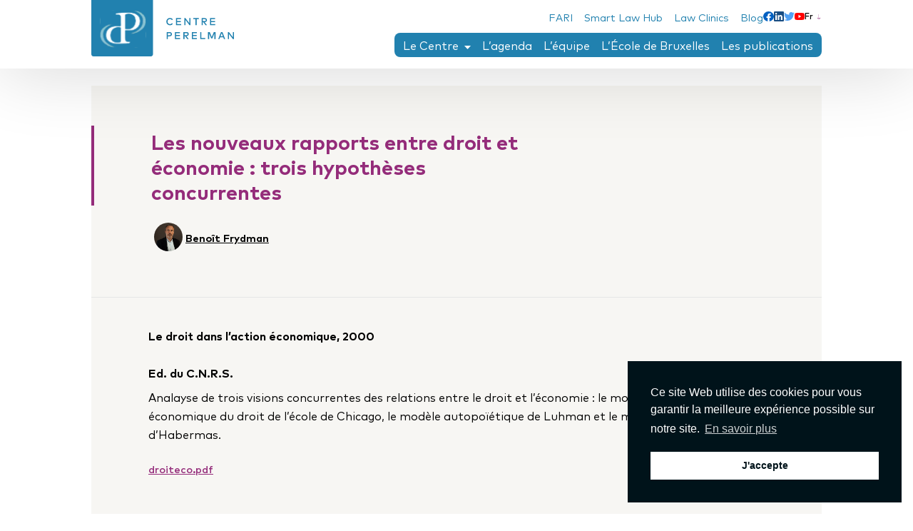

--- FILE ---
content_type: text/html; charset=UTF-8
request_url: https://centreperelman.be//content/plugins/matomo/app/matomo.php?action_name=Les%20nouveaux%20rapports%20entre%20droit%20et%20%C3%A9conomie%C2%A0%3A%20trois%20hypoth%C3%A8ses%20concurrentes%20-%20Centre%20Perelman&idsite=2&rec=1&r=202954&h=0&m=26&s=4&url=https%3A%2F%2Fcentreperelman.be%2Fles-nouveaux-rapports-entre-droit-et-economie-trois-hypotheses-concurrentes%2F&_id=206948476e8a8ebf&_idn=1&send_image=0&_refts=0&cookie=1&res=1280x720&pv_id=EVqxvw&pf_net=2173&pf_srv=1950&pf_tfr=598&pf_dm1=1096
body_size: 209
content:
Could not find wp-load. If your server uses symlinks or a custom content directory, Matomo may not work for you as we cannot detect the paths correctly. For more information see https://matomo.org/faq/wordpress/how-do-i-make-matomo-for-wordpress-work-when-i-have-a-custom-content-directory/

--- FILE ---
content_type: application/javascript
request_url: https://centreperelman.be//content/themes/project-theme/dist/js/main.js?ver=1764337473
body_size: 26128
content:
/*! For license information please see main.js.LICENSE.txt */
(()=>{var t={6215:(t,e,n)=>{var i={"./MarkPro-Bold.woff":7125,"./MarkPro-Bold.woff2":4873,"./MarkPro-Medium.woff":5227,"./MarkPro-Medium.woff2":6909,"./MarkPro.woff":7983,"./MarkPro.woff2":9716};function r(t){var e=s(t);return n(e)}function s(t){if(!n.o(i,t)){var e=new Error("Cannot find module '"+t+"'");throw e.code="MODULE_NOT_FOUND",e}return i[t]}r.keys=function(){return Object.keys(i)},r.resolve=s,t.exports=r,r.id=6215},2254:t=>{function e(t){var e=new Error("Cannot find module '"+t+"'");throw e.code="MODULE_NOT_FOUND",e}e.keys=()=>[],e.resolve=e,e.id=2254,t.exports=e},6379:(t,e,n)=>{var i={"./form_controller.ts":2913,"./global_controller.ts":9010,"./header_controller.ts":7335,"./ressources/animonie_controller.ts":6977,"./ressources/modals_controller.ts":6173,"./ressources/scroll_direction_controller.ts":1785,"./share_controller.ts":5257,"./share_facebook_controller.ts":777,"./share_linkedin_controller.ts":6394,"./share_twitter_controller.ts":9791,"./slider_controller.ts":517};function r(t){var e=s(t);return n(e)}function s(t){if(!n.o(i,t)){var e=new Error("Cannot find module '"+t+"'");throw e.code="MODULE_NOT_FOUND",e}return i[t]}r.keys=function(){return Object.keys(i)},r.resolve=s,t.exports=r,r.id=6379},6897:(t,e,n)=>{var i={"./arrow-black.svg":3666,"./arrow-blue.svg":8753,"./arrow-select.svg":6146,"./arrow.svg":7557,"./check.svg":9834};function r(t){var e=s(t);return n(e)}function s(t){if(!n.o(i,t)){var e=new Error("Cannot find module '"+t+"'");throw e.code="MODULE_NOT_FOUND",e}return i[t]}r.keys=function(){return Object.keys(i)},r.resolve=s,t.exports=r,r.id=6897},6695:(t,e,n)=>{var i={"./academia.svg":6192,"./difusion.svg":8907,"./facebook.svg":7296,"./linkedin.svg":9020,"./logo-perelman-old.svg":1490,"./logo-perelman.svg":1979,"./logo-ulb.svg":312,"./orcid.svg":7941,"./researchgate.svg":6623,"./ssrn.svg":7321,"./twitter.svg":9189,"./youtube.svg":1987};function r(t){var e=s(t);return n(e)}function s(t){if(!n.o(i,t)){var e=new Error("Cannot find module '"+t+"'");throw e.code="MODULE_NOT_FOUND",e}return i[t]}r.keys=function(){return Object.keys(i)},r.resolve=s,t.exports=r,r.id=6695},4846:(t,e,n)=>{var i={"./academia.svg":9349,"./add.svg":4298,"./address.svg":5097,"./arrow.svg":1266,"./calendar.svg":5838,"./cross.svg":1695,"./difusion.svg":2562,"./email.svg":4963,"./facebook.svg":628,"./linkedin.svg":5327,"./logo-onie.svg":5479,"./orcid.svg":9504,"./researchgate.svg":6386,"./ssrn.svg":6929,"./tel.svg":697,"./twitter.svg":9395,"./youtube.svg":2358};function r(t){var e=s(t);return n(e)}function s(t){if(!n.o(i,t)){var e=new Error("Cannot find module '"+t+"'");throw e.code="MODULE_NOT_FOUND",e}return i[t]}r.keys=function(){return Object.keys(i)},r.resolve=s,t.exports=r,r.id=4846},1340:t=>{function e(t){var e=new Error("Cannot find module '"+t+"'");throw e.code="MODULE_NOT_FOUND",e}e.keys=()=>[],e.resolve=e,e.id=1340,t.exports=e},6599:(t,e,n)=>{"use strict";n.d(e,{Mx:()=>K,Qr:()=>X});class i{constructor(t,e,n){this.eventTarget=t,this.eventName=e,this.eventOptions=n,this.unorderedBindings=new Set}connect(){this.eventTarget.addEventListener(this.eventName,this,this.eventOptions)}disconnect(){this.eventTarget.removeEventListener(this.eventName,this,this.eventOptions)}bindingConnected(t){this.unorderedBindings.add(t)}bindingDisconnected(t){this.unorderedBindings.delete(t)}handleEvent(t){const e=function(t){if("immediatePropagationStopped"in t)return t;{const{stopImmediatePropagation:e}=t;return Object.assign(t,{immediatePropagationStopped:!1,stopImmediatePropagation(){this.immediatePropagationStopped=!0,e.call(this)}})}}(t);for(const t of this.bindings){if(e.immediatePropagationStopped)break;t.handleEvent(e)}}get bindings(){return Array.from(this.unorderedBindings).sort(((t,e)=>{const n=t.index,i=e.index;return n<i?-1:n>i?1:0}))}}class r{constructor(t){this.application=t,this.eventListenerMaps=new Map,this.started=!1}start(){this.started||(this.started=!0,this.eventListeners.forEach((t=>t.connect())))}stop(){this.started&&(this.started=!1,this.eventListeners.forEach((t=>t.disconnect())))}get eventListeners(){return Array.from(this.eventListenerMaps.values()).reduce(((t,e)=>t.concat(Array.from(e.values()))),[])}bindingConnected(t){this.fetchEventListenerForBinding(t).bindingConnected(t)}bindingDisconnected(t){this.fetchEventListenerForBinding(t).bindingDisconnected(t)}handleError(t,e,n={}){this.application.handleError(t,`Error ${e}`,n)}fetchEventListenerForBinding(t){const{eventTarget:e,eventName:n,eventOptions:i}=t;return this.fetchEventListener(e,n,i)}fetchEventListener(t,e,n){const i=this.fetchEventListenerMapForEventTarget(t),r=this.cacheKey(e,n);let s=i.get(r);return s||(s=this.createEventListener(t,e,n),i.set(r,s)),s}createEventListener(t,e,n){const r=new i(t,e,n);return this.started&&r.connect(),r}fetchEventListenerMapForEventTarget(t){let e=this.eventListenerMaps.get(t);return e||(e=new Map,this.eventListenerMaps.set(t,e)),e}cacheKey(t,e){const n=[t];return Object.keys(e).sort().forEach((t=>{n.push(`${e[t]?"":"!"}${t}`)})),n.join(":")}}const s=/^((.+?)(@(window|document))?->)?(.+?)(#([^:]+?))(:(.+))?$/;function o(t){return"window"==t?window:"document"==t?document:void 0}function a(t){return t.replace(/(?:[_-])([a-z0-9])/g,((t,e)=>e.toUpperCase()))}function c(t){return t.charAt(0).toUpperCase()+t.slice(1)}function u(t){return t.replace(/([A-Z])/g,((t,e)=>`-${e.toLowerCase()}`))}const l={a:t=>"click",button:t=>"click",form:t=>"submit",details:t=>"toggle",input:t=>"submit"==t.getAttribute("type")?"click":"input",select:t=>"change",textarea:t=>"input"};function d(t){throw new Error(t)}function h(t){try{return JSON.parse(t)}catch(e){return t}}class f{constructor(t,e){this.context=t,this.action=e}get index(){return this.action.index}get eventTarget(){return this.action.eventTarget}get eventOptions(){return this.action.eventOptions}get identifier(){return this.context.identifier}handleEvent(t){this.willBeInvokedByEvent(t)&&this.invokeWithEvent(t)}get eventName(){return this.action.eventName}get method(){const t=this.controller[this.methodName];if("function"==typeof t)return t;throw new Error(`Action "${this.action}" references undefined method "${this.methodName}"`)}invokeWithEvent(t){const{target:e,currentTarget:n}=t;try{const{params:i}=this.action,r=Object.assign(t,{params:i});this.method.call(this.controller,r),this.context.logDebugActivity(this.methodName,{event:t,target:e,currentTarget:n,action:this.methodName})}catch(e){const{identifier:n,controller:i,element:r,index:s}=this,o={identifier:n,controller:i,element:r,index:s,event:t};this.context.handleError(e,`invoking action "${this.action}"`,o)}}willBeInvokedByEvent(t){const e=t.target;return this.element===e||(e instanceof Element&&this.element.contains(e)?this.scope.containsElement(e):this.scope.containsElement(this.action.element))}get controller(){return this.context.controller}get methodName(){return this.action.methodName}get element(){return this.scope.element}get scope(){return this.context.scope}}class g{constructor(t,e){this.mutationObserverInit={attributes:!0,childList:!0,subtree:!0},this.element=t,this.started=!1,this.delegate=e,this.elements=new Set,this.mutationObserver=new MutationObserver((t=>this.processMutations(t)))}start(){this.started||(this.started=!0,this.mutationObserver.observe(this.element,this.mutationObserverInit),this.refresh())}pause(t){this.started&&(this.mutationObserver.disconnect(),this.started=!1),t(),this.started||(this.mutationObserver.observe(this.element,this.mutationObserverInit),this.started=!0)}stop(){this.started&&(this.mutationObserver.takeRecords(),this.mutationObserver.disconnect(),this.started=!1)}refresh(){if(this.started){const t=new Set(this.matchElementsInTree());for(const e of Array.from(this.elements))t.has(e)||this.removeElement(e);for(const e of Array.from(t))this.addElement(e)}}processMutations(t){if(this.started)for(const e of t)this.processMutation(e)}processMutation(t){"attributes"==t.type?this.processAttributeChange(t.target,t.attributeName):"childList"==t.type&&(this.processRemovedNodes(t.removedNodes),this.processAddedNodes(t.addedNodes))}processAttributeChange(t,e){const n=t;this.elements.has(n)?this.delegate.elementAttributeChanged&&this.matchElement(n)?this.delegate.elementAttributeChanged(n,e):this.removeElement(n):this.matchElement(n)&&this.addElement(n)}processRemovedNodes(t){for(const e of Array.from(t)){const t=this.elementFromNode(e);t&&this.processTree(t,this.removeElement)}}processAddedNodes(t){for(const e of Array.from(t)){const t=this.elementFromNode(e);t&&this.elementIsActive(t)&&this.processTree(t,this.addElement)}}matchElement(t){return this.delegate.matchElement(t)}matchElementsInTree(t=this.element){return this.delegate.matchElementsInTree(t)}processTree(t,e){for(const n of this.matchElementsInTree(t))e.call(this,n)}elementFromNode(t){if(t.nodeType==Node.ELEMENT_NODE)return t}elementIsActive(t){return t.isConnected==this.element.isConnected&&this.element.contains(t)}addElement(t){this.elements.has(t)||this.elementIsActive(t)&&(this.elements.add(t),this.delegate.elementMatched&&this.delegate.elementMatched(t))}removeElement(t){this.elements.has(t)&&(this.elements.delete(t),this.delegate.elementUnmatched&&this.delegate.elementUnmatched(t))}}class p{constructor(t,e,n){this.attributeName=e,this.delegate=n,this.elementObserver=new g(t,this)}get element(){return this.elementObserver.element}get selector(){return`[${this.attributeName}]`}start(){this.elementObserver.start()}pause(t){this.elementObserver.pause(t)}stop(){this.elementObserver.stop()}refresh(){this.elementObserver.refresh()}get started(){return this.elementObserver.started}matchElement(t){return t.hasAttribute(this.attributeName)}matchElementsInTree(t){const e=this.matchElement(t)?[t]:[],n=Array.from(t.querySelectorAll(this.selector));return e.concat(n)}elementMatched(t){this.delegate.elementMatchedAttribute&&this.delegate.elementMatchedAttribute(t,this.attributeName)}elementUnmatched(t){this.delegate.elementUnmatchedAttribute&&this.delegate.elementUnmatchedAttribute(t,this.attributeName)}elementAttributeChanged(t,e){this.delegate.elementAttributeValueChanged&&this.attributeName==e&&this.delegate.elementAttributeValueChanged(t,e)}}class m{constructor(t,e){this.element=t,this.delegate=e,this.started=!1,this.stringMap=new Map,this.mutationObserver=new MutationObserver((t=>this.processMutations(t)))}start(){this.started||(this.started=!0,this.mutationObserver.observe(this.element,{attributes:!0,attributeOldValue:!0}),this.refresh())}stop(){this.started&&(this.mutationObserver.takeRecords(),this.mutationObserver.disconnect(),this.started=!1)}refresh(){if(this.started)for(const t of this.knownAttributeNames)this.refreshAttribute(t,null)}processMutations(t){if(this.started)for(const e of t)this.processMutation(e)}processMutation(t){const e=t.attributeName;e&&this.refreshAttribute(e,t.oldValue)}refreshAttribute(t,e){const n=this.delegate.getStringMapKeyForAttribute(t);if(null!=n){this.stringMap.has(t)||this.stringMapKeyAdded(n,t);const i=this.element.getAttribute(t);if(this.stringMap.get(t)!=i&&this.stringMapValueChanged(i,n,e),null==i){const e=this.stringMap.get(t);this.stringMap.delete(t),e&&this.stringMapKeyRemoved(n,t,e)}else this.stringMap.set(t,i)}}stringMapKeyAdded(t,e){this.delegate.stringMapKeyAdded&&this.delegate.stringMapKeyAdded(t,e)}stringMapValueChanged(t,e,n){this.delegate.stringMapValueChanged&&this.delegate.stringMapValueChanged(t,e,n)}stringMapKeyRemoved(t,e,n){this.delegate.stringMapKeyRemoved&&this.delegate.stringMapKeyRemoved(t,e,n)}get knownAttributeNames(){return Array.from(new Set(this.currentAttributeNames.concat(this.recordedAttributeNames)))}get currentAttributeNames(){return Array.from(this.element.attributes).map((t=>t.name))}get recordedAttributeNames(){return Array.from(this.stringMap.keys())}}function v(t,e,n){y(t,e).add(n)}function b(t,e,n){y(t,e).delete(n),function(t,e){const n=t.get(e);null!=n&&0==n.size&&t.delete(e)}(t,e)}function y(t,e){let n=t.get(e);return n||(n=new Set,t.set(e,n)),n}class w{constructor(){this.valuesByKey=new Map}get keys(){return Array.from(this.valuesByKey.keys())}get values(){return Array.from(this.valuesByKey.values()).reduce(((t,e)=>t.concat(Array.from(e))),[])}get size(){return Array.from(this.valuesByKey.values()).reduce(((t,e)=>t+e.size),0)}add(t,e){v(this.valuesByKey,t,e)}delete(t,e){b(this.valuesByKey,t,e)}has(t,e){const n=this.valuesByKey.get(t);return null!=n&&n.has(e)}hasKey(t){return this.valuesByKey.has(t)}hasValue(t){return Array.from(this.valuesByKey.values()).some((e=>e.has(t)))}getValuesForKey(t){const e=this.valuesByKey.get(t);return e?Array.from(e):[]}getKeysForValue(t){return Array.from(this.valuesByKey).filter((([e,n])=>n.has(t))).map((([t,e])=>t))}}class E{constructor(t,e,n){this.attributeObserver=new p(t,e,this),this.delegate=n,this.tokensByElement=new w}get started(){return this.attributeObserver.started}start(){this.attributeObserver.start()}pause(t){this.attributeObserver.pause(t)}stop(){this.attributeObserver.stop()}refresh(){this.attributeObserver.refresh()}get element(){return this.attributeObserver.element}get attributeName(){return this.attributeObserver.attributeName}elementMatchedAttribute(t){this.tokensMatched(this.readTokensForElement(t))}elementAttributeValueChanged(t){const[e,n]=this.refreshTokensForElement(t);this.tokensUnmatched(e),this.tokensMatched(n)}elementUnmatchedAttribute(t){this.tokensUnmatched(this.tokensByElement.getValuesForKey(t))}tokensMatched(t){t.forEach((t=>this.tokenMatched(t)))}tokensUnmatched(t){t.forEach((t=>this.tokenUnmatched(t)))}tokenMatched(t){this.delegate.tokenMatched(t),this.tokensByElement.add(t.element,t)}tokenUnmatched(t){this.delegate.tokenUnmatched(t),this.tokensByElement.delete(t.element,t)}refreshTokensForElement(t){const e=this.tokensByElement.getValuesForKey(t),n=this.readTokensForElement(t),i=function(t,e){const n=Math.max(t.length,e.length);return Array.from({length:n},((n,i)=>[t[i],e[i]]))}(e,n).findIndex((([t,e])=>{return i=e,!((n=t)&&i&&n.index==i.index&&n.content==i.content);var n,i}));return-1==i?[[],[]]:[e.slice(i),n.slice(i)]}readTokensForElement(t){const e=this.attributeName;return function(t,e,n){return t.trim().split(/\s+/).filter((t=>t.length)).map(((t,i)=>({element:e,attributeName:n,content:t,index:i})))}(t.getAttribute(e)||"",t,e)}}class k{constructor(t,e,n){this.tokenListObserver=new E(t,e,this),this.delegate=n,this.parseResultsByToken=new WeakMap,this.valuesByTokenByElement=new WeakMap}get started(){return this.tokenListObserver.started}start(){this.tokenListObserver.start()}stop(){this.tokenListObserver.stop()}refresh(){this.tokenListObserver.refresh()}get element(){return this.tokenListObserver.element}get attributeName(){return this.tokenListObserver.attributeName}tokenMatched(t){const{element:e}=t,{value:n}=this.fetchParseResultForToken(t);n&&(this.fetchValuesByTokenForElement(e).set(t,n),this.delegate.elementMatchedValue(e,n))}tokenUnmatched(t){const{element:e}=t,{value:n}=this.fetchParseResultForToken(t);n&&(this.fetchValuesByTokenForElement(e).delete(t),this.delegate.elementUnmatchedValue(e,n))}fetchParseResultForToken(t){let e=this.parseResultsByToken.get(t);return e||(e=this.parseToken(t),this.parseResultsByToken.set(t,e)),e}fetchValuesByTokenForElement(t){let e=this.valuesByTokenByElement.get(t);return e||(e=new Map,this.valuesByTokenByElement.set(t,e)),e}parseToken(t){try{return{value:this.delegate.parseValueForToken(t)}}catch(t){return{error:t}}}}class A{constructor(t,e){this.context=t,this.delegate=e,this.bindingsByAction=new Map}start(){this.valueListObserver||(this.valueListObserver=new k(this.element,this.actionAttribute,this),this.valueListObserver.start())}stop(){this.valueListObserver&&(this.valueListObserver.stop(),delete this.valueListObserver,this.disconnectAllActions())}get element(){return this.context.element}get identifier(){return this.context.identifier}get actionAttribute(){return this.schema.actionAttribute}get schema(){return this.context.schema}get bindings(){return Array.from(this.bindingsByAction.values())}connectAction(t){const e=new f(this.context,t);this.bindingsByAction.set(t,e),this.delegate.bindingConnected(e)}disconnectAction(t){const e=this.bindingsByAction.get(t);e&&(this.bindingsByAction.delete(t),this.delegate.bindingDisconnected(e))}disconnectAllActions(){this.bindings.forEach((t=>this.delegate.bindingDisconnected(t))),this.bindingsByAction.clear()}parseValueForToken(t){const e=class{constructor(t,e,n){this.element=t,this.index=e,this.eventTarget=n.eventTarget||t,this.eventName=n.eventName||function(t){const e=t.tagName.toLowerCase();if(e in l)return l[e](t)}(t)||d("missing event name"),this.eventOptions=n.eventOptions||{},this.identifier=n.identifier||d("missing identifier"),this.methodName=n.methodName||d("missing method name")}static forToken(t){return new this(t.element,t.index,function(t){const e=t.trim().match(s)||[];return{eventTarget:o(e[4]),eventName:e[2],eventOptions:e[9]?(n=e[9],n.split(":").reduce(((t,e)=>Object.assign(t,{[e.replace(/^!/,"")]:!/^!/.test(e)})),{})):{},identifier:e[5],methodName:e[7]};var n}(t.content))}toString(){const t=this.eventTargetName?`@${this.eventTargetName}`:"";return`${this.eventName}${t}->${this.identifier}#${this.methodName}`}get params(){return this.eventTarget instanceof Element?this.getParamsFromEventTargetAttributes(this.eventTarget):{}}getParamsFromEventTargetAttributes(t){const e={},n=new RegExp(`^data-${this.identifier}-(.+)-param$`);return Array.from(t.attributes).forEach((({name:t,value:i})=>{const r=t.match(n),s=r&&r[1];s&&Object.assign(e,{[a(s)]:h(i)})})),e}get eventTargetName(){return(t=this.eventTarget)==window?"window":t==document?"document":void 0;var t}}.forToken(t);if(e.identifier==this.identifier)return e}elementMatchedValue(t,e){this.connectAction(e)}elementUnmatchedValue(t,e){this.disconnectAction(e)}}class _{constructor(t,e){this.context=t,this.receiver=e,this.stringMapObserver=new m(this.element,this),this.valueDescriptorMap=this.controller.valueDescriptorMap,this.invokeChangedCallbacksForDefaultValues()}start(){this.stringMapObserver.start()}stop(){this.stringMapObserver.stop()}get element(){return this.context.element}get controller(){return this.context.controller}getStringMapKeyForAttribute(t){if(t in this.valueDescriptorMap)return this.valueDescriptorMap[t].name}stringMapKeyAdded(t,e){const n=this.valueDescriptorMap[e];this.hasValue(t)||this.invokeChangedCallback(t,n.writer(this.receiver[t]),n.writer(n.defaultValue))}stringMapValueChanged(t,e,n){const i=this.valueDescriptorNameMap[e];null!==t&&(null===n&&(n=i.writer(i.defaultValue)),this.invokeChangedCallback(e,t,n))}stringMapKeyRemoved(t,e,n){const i=this.valueDescriptorNameMap[t];this.hasValue(t)?this.invokeChangedCallback(t,i.writer(this.receiver[t]),n):this.invokeChangedCallback(t,i.writer(i.defaultValue),n)}invokeChangedCallbacksForDefaultValues(){for(const{key:t,name:e,defaultValue:n,writer:i}of this.valueDescriptors)null==n||this.controller.data.has(t)||this.invokeChangedCallback(e,i(n),void 0)}invokeChangedCallback(t,e,n){const i=`${t}Changed`,r=this.receiver[i];if("function"==typeof r){const i=this.valueDescriptorNameMap[t],s=i.reader(e);let o=n;n&&(o=i.reader(n)),r.call(this.receiver,s,o)}}get valueDescriptors(){const{valueDescriptorMap:t}=this;return Object.keys(t).map((e=>t[e]))}get valueDescriptorNameMap(){const t={};return Object.keys(this.valueDescriptorMap).forEach((e=>{const n=this.valueDescriptorMap[e];t[n.name]=n})),t}hasValue(t){const e=`has${c(this.valueDescriptorNameMap[t].name)}`;return this.receiver[e]}}class x{constructor(t,e){this.context=t,this.delegate=e,this.targetsByName=new w}start(){this.tokenListObserver||(this.tokenListObserver=new E(this.element,this.attributeName,this),this.tokenListObserver.start())}stop(){this.tokenListObserver&&(this.disconnectAllTargets(),this.tokenListObserver.stop(),delete this.tokenListObserver)}tokenMatched({element:t,content:e}){this.scope.containsElement(t)&&this.connectTarget(t,e)}tokenUnmatched({element:t,content:e}){this.disconnectTarget(t,e)}connectTarget(t,e){var n;this.targetsByName.has(e,t)||(this.targetsByName.add(e,t),null===(n=this.tokenListObserver)||void 0===n||n.pause((()=>this.delegate.targetConnected(t,e))))}disconnectTarget(t,e){var n;this.targetsByName.has(e,t)&&(this.targetsByName.delete(e,t),null===(n=this.tokenListObserver)||void 0===n||n.pause((()=>this.delegate.targetDisconnected(t,e))))}disconnectAllTargets(){for(const t of this.targetsByName.keys)for(const e of this.targetsByName.getValuesForKey(t))this.disconnectTarget(e,t)}get attributeName(){return`data-${this.context.identifier}-target`}get element(){return this.context.element}get scope(){return this.context.scope}}class O{constructor(t,e){this.logDebugActivity=(t,e={})=>{const{identifier:n,controller:i,element:r}=this;e=Object.assign({identifier:n,controller:i,element:r},e),this.application.logDebugActivity(this.identifier,t,e)},this.module=t,this.scope=e,this.controller=new t.controllerConstructor(this),this.bindingObserver=new A(this,this.dispatcher),this.valueObserver=new _(this,this.controller),this.targetObserver=new x(this,this);try{this.controller.initialize(),this.logDebugActivity("initialize")}catch(t){this.handleError(t,"initializing controller")}}connect(){this.bindingObserver.start(),this.valueObserver.start(),this.targetObserver.start();try{this.controller.connect(),this.logDebugActivity("connect")}catch(t){this.handleError(t,"connecting controller")}}disconnect(){try{this.controller.disconnect(),this.logDebugActivity("disconnect")}catch(t){this.handleError(t,"disconnecting controller")}this.targetObserver.stop(),this.valueObserver.stop(),this.bindingObserver.stop()}get application(){return this.module.application}get identifier(){return this.module.identifier}get schema(){return this.application.schema}get dispatcher(){return this.application.dispatcher}get element(){return this.scope.element}get parentElement(){return this.element.parentElement}handleError(t,e,n={}){const{identifier:i,controller:r,element:s}=this;n=Object.assign({identifier:i,controller:r,element:s},n),this.application.handleError(t,`Error ${e}`,n)}targetConnected(t,e){this.invokeControllerMethod(`${e}TargetConnected`,t)}targetDisconnected(t,e){this.invokeControllerMethod(`${e}TargetDisconnected`,t)}invokeControllerMethod(t,...e){const n=this.controller;"function"==typeof n[t]&&n[t](...e)}}function S(t,e){const n=T(t);return Array.from(n.reduce(((t,n)=>(function(t,e){const n=t[e];return Array.isArray(n)?n:[]}(n,e).forEach((e=>t.add(e))),t)),new Set))}function M(t,e){return T(t).reduce(((t,n)=>(t.push(...function(t,e){const n=t[e];return n?Object.keys(n).map((t=>[t,n[t]])):[]}(n,e)),t)),[])}function T(t){const e=[];for(;t;)e.push(t),t=Object.getPrototypeOf(t);return e.reverse()}function N(t){return function(t,e){const n=z(t),i=function(t,e){return C(e).reduce(((n,i)=>{const r=function(t,e,n){const i=Object.getOwnPropertyDescriptor(t,n);if(!i||!("value"in i)){const t=Object.getOwnPropertyDescriptor(e,n).value;return i&&(t.get=i.get||t.get,t.set=i.set||t.set),t}}(t,e,i);return r&&Object.assign(n,{[i]:r}),n}),{})}(t.prototype,e);return Object.defineProperties(n.prototype,i),n}(t,function(t){return S(t,"blessings").reduce(((e,n)=>{const i=n(t);for(const t in i){const n=e[t]||{};e[t]=Object.assign(n,i[t])}return e}),{})}(t))}const C="function"==typeof Object.getOwnPropertySymbols?t=>[...Object.getOwnPropertyNames(t),...Object.getOwnPropertySymbols(t)]:Object.getOwnPropertyNames,z=(()=>{function t(t){function e(){return Reflect.construct(t,arguments,new.target)}return e.prototype=Object.create(t.prototype,{constructor:{value:e}}),Reflect.setPrototypeOf(e,t),e}try{return function(){const e=t((function(){this.a.call(this)}));e.prototype.a=function(){},new e}(),t}catch(t){return t=>class extends t{}}})();class L{constructor(t,e){this.application=t,this.definition=function(t){return{identifier:t.identifier,controllerConstructor:N(t.controllerConstructor)}}(e),this.contextsByScope=new WeakMap,this.connectedContexts=new Set}get identifier(){return this.definition.identifier}get controllerConstructor(){return this.definition.controllerConstructor}get contexts(){return Array.from(this.connectedContexts)}connectContextForScope(t){const e=this.fetchContextForScope(t);this.connectedContexts.add(e),e.connect()}disconnectContextForScope(t){const e=this.contextsByScope.get(t);e&&(this.connectedContexts.delete(e),e.disconnect())}fetchContextForScope(t){let e=this.contextsByScope.get(t);return e||(e=new O(this,t),this.contextsByScope.set(t,e)),e}}class B{constructor(t){this.scope=t}has(t){return this.data.has(this.getDataKey(t))}get(t){return this.getAll(t)[0]}getAll(t){const e=this.data.get(this.getDataKey(t))||"";return e.match(/[^\s]+/g)||[]}getAttributeName(t){return this.data.getAttributeNameForKey(this.getDataKey(t))}getDataKey(t){return`${t}-class`}get data(){return this.scope.data}}class ${constructor(t){this.scope=t}get element(){return this.scope.element}get identifier(){return this.scope.identifier}get(t){const e=this.getAttributeNameForKey(t);return this.element.getAttribute(e)}set(t,e){const n=this.getAttributeNameForKey(t);return this.element.setAttribute(n,e),this.get(t)}has(t){const e=this.getAttributeNameForKey(t);return this.element.hasAttribute(e)}delete(t){if(this.has(t)){const e=this.getAttributeNameForKey(t);return this.element.removeAttribute(e),!0}return!1}getAttributeNameForKey(t){return`data-${this.identifier}-${u(t)}`}}class P{constructor(t){this.warnedKeysByObject=new WeakMap,this.logger=t}warn(t,e,n){let i=this.warnedKeysByObject.get(t);i||(i=new Set,this.warnedKeysByObject.set(t,i)),i.has(e)||(i.add(e),this.logger.warn(n,t))}}function F(t,e){return`[${t}~="${e}"]`}class I{constructor(t){this.scope=t}get element(){return this.scope.element}get identifier(){return this.scope.identifier}get schema(){return this.scope.schema}has(t){return null!=this.find(t)}find(...t){return t.reduce(((t,e)=>t||this.findTarget(e)||this.findLegacyTarget(e)),void 0)}findAll(...t){return t.reduce(((t,e)=>[...t,...this.findAllTargets(e),...this.findAllLegacyTargets(e)]),[])}findTarget(t){const e=this.getSelectorForTargetName(t);return this.scope.findElement(e)}findAllTargets(t){const e=this.getSelectorForTargetName(t);return this.scope.findAllElements(e)}getSelectorForTargetName(t){return F(this.schema.targetAttributeForScope(this.identifier),t)}findLegacyTarget(t){const e=this.getLegacySelectorForTargetName(t);return this.deprecate(this.scope.findElement(e),t)}findAllLegacyTargets(t){const e=this.getLegacySelectorForTargetName(t);return this.scope.findAllElements(e).map((e=>this.deprecate(e,t)))}getLegacySelectorForTargetName(t){const e=`${this.identifier}.${t}`;return F(this.schema.targetAttribute,e)}deprecate(t,e){if(t){const{identifier:n}=this,i=this.schema.targetAttribute,r=this.schema.targetAttributeForScope(n);this.guide.warn(t,`target:${e}`,`Please replace ${i}="${n}.${e}" with ${r}="${e}". The ${i} attribute is deprecated and will be removed in a future version of Stimulus.`)}return t}get guide(){return this.scope.guide}}class D{constructor(t,e,n,i){this.targets=new I(this),this.classes=new B(this),this.data=new $(this),this.containsElement=t=>t.closest(this.controllerSelector)===this.element,this.schema=t,this.element=e,this.identifier=n,this.guide=new P(i)}findElement(t){return this.element.matches(t)?this.element:this.queryElements(t).find(this.containsElement)}findAllElements(t){return[...this.element.matches(t)?[this.element]:[],...this.queryElements(t).filter(this.containsElement)]}queryElements(t){return Array.from(this.element.querySelectorAll(t))}get controllerSelector(){return F(this.schema.controllerAttribute,this.identifier)}}class j{constructor(t,e,n){this.element=t,this.schema=e,this.delegate=n,this.valueListObserver=new k(this.element,this.controllerAttribute,this),this.scopesByIdentifierByElement=new WeakMap,this.scopeReferenceCounts=new WeakMap}start(){this.valueListObserver.start()}stop(){this.valueListObserver.stop()}get controllerAttribute(){return this.schema.controllerAttribute}parseValueForToken(t){const{element:e,content:n}=t,i=this.fetchScopesByIdentifierForElement(e);let r=i.get(n);return r||(r=this.delegate.createScopeForElementAndIdentifier(e,n),i.set(n,r)),r}elementMatchedValue(t,e){const n=(this.scopeReferenceCounts.get(e)||0)+1;this.scopeReferenceCounts.set(e,n),1==n&&this.delegate.scopeConnected(e)}elementUnmatchedValue(t,e){const n=this.scopeReferenceCounts.get(e);n&&(this.scopeReferenceCounts.set(e,n-1),1==n&&this.delegate.scopeDisconnected(e))}fetchScopesByIdentifierForElement(t){let e=this.scopesByIdentifierByElement.get(t);return e||(e=new Map,this.scopesByIdentifierByElement.set(t,e)),e}}class R{constructor(t){this.application=t,this.scopeObserver=new j(this.element,this.schema,this),this.scopesByIdentifier=new w,this.modulesByIdentifier=new Map}get element(){return this.application.element}get schema(){return this.application.schema}get logger(){return this.application.logger}get controllerAttribute(){return this.schema.controllerAttribute}get modules(){return Array.from(this.modulesByIdentifier.values())}get contexts(){return this.modules.reduce(((t,e)=>t.concat(e.contexts)),[])}start(){this.scopeObserver.start()}stop(){this.scopeObserver.stop()}loadDefinition(t){this.unloadIdentifier(t.identifier);const e=new L(this.application,t);this.connectModule(e)}unloadIdentifier(t){const e=this.modulesByIdentifier.get(t);e&&this.disconnectModule(e)}getContextForElementAndIdentifier(t,e){const n=this.modulesByIdentifier.get(e);if(n)return n.contexts.find((e=>e.element==t))}handleError(t,e,n){this.application.handleError(t,e,n)}createScopeForElementAndIdentifier(t,e){return new D(this.schema,t,e,this.logger)}scopeConnected(t){this.scopesByIdentifier.add(t.identifier,t);const e=this.modulesByIdentifier.get(t.identifier);e&&e.connectContextForScope(t)}scopeDisconnected(t){this.scopesByIdentifier.delete(t.identifier,t);const e=this.modulesByIdentifier.get(t.identifier);e&&e.disconnectContextForScope(t)}connectModule(t){this.modulesByIdentifier.set(t.identifier,t);this.scopesByIdentifier.getValuesForKey(t.identifier).forEach((e=>t.connectContextForScope(e)))}disconnectModule(t){this.modulesByIdentifier.delete(t.identifier);this.scopesByIdentifier.getValuesForKey(t.identifier).forEach((e=>t.disconnectContextForScope(e)))}}const V={controllerAttribute:"data-controller",actionAttribute:"data-action",targetAttribute:"data-target",targetAttributeForScope:t=>`data-${t}-target`};class K{constructor(t=document.documentElement,e=V){this.logger=console,this.debug=!1,this.logDebugActivity=(t,e,n={})=>{this.debug&&this.logFormattedMessage(t,e,n)},this.element=t,this.schema=e,this.dispatcher=new r(this),this.router=new R(this)}static start(t,e){const n=new K(t,e);return n.start(),n}async start(){await new Promise((t=>{"loading"==document.readyState?document.addEventListener("DOMContentLoaded",(()=>t())):t()})),this.logDebugActivity("application","starting"),this.dispatcher.start(),this.router.start(),this.logDebugActivity("application","start")}stop(){this.logDebugActivity("application","stopping"),this.dispatcher.stop(),this.router.stop(),this.logDebugActivity("application","stop")}register(t,e){e.shouldLoad&&this.load({identifier:t,controllerConstructor:e})}load(t,...e){(Array.isArray(t)?t:[t,...e]).forEach((t=>this.router.loadDefinition(t)))}unload(t,...e){(Array.isArray(t)?t:[t,...e]).forEach((t=>this.router.unloadIdentifier(t)))}get controllers(){return this.router.contexts.map((t=>t.controller))}getControllerForElementAndIdentifier(t,e){const n=this.router.getContextForElementAndIdentifier(t,e);return n?n.controller:null}handleError(t,e,n){var i;this.logger.error("%s\n\n%o\n\n%o",e,t,n),null===(i=window.onerror)||void 0===i||i.call(window,e,"",0,0,t)}logFormattedMessage(t,e,n={}){n=Object.assign({application:this},n),this.logger.groupCollapsed(`${t} #${e}`),this.logger.log("details:",Object.assign({},n)),this.logger.groupEnd()}}function U([t,e]){return function(t,e){const n=`${u(t)}-value`,i=function(t){const e=function(t){const e=q(t.type);if(e){const n=W(t.default);if(e!==n)throw new Error(`Type "${e}" must match the type of the default value. Given default value: "${t.default}" as "${n}"`);return e}}(t),n=W(t),i=q(t),r=e||n||i;if(r)return r;throw new Error(`Unknown value type "${t}"`)}(e);return{type:i,key:n,name:a(n),get defaultValue(){return function(t){const e=q(t);if(e)return H[e];const n=t.default;return void 0!==n?n:t}(e)},get hasCustomDefaultValue(){return void 0!==W(e)},reader:G[i],writer:Q[i]||Q.default}}(t,e)}function q(t){switch(t){case Array:return"array";case Boolean:return"boolean";case Number:return"number";case Object:return"object";case String:return"string"}}function W(t){switch(typeof t){case"boolean":return"boolean";case"number":return"number";case"string":return"string"}return Array.isArray(t)?"array":"[object Object]"===Object.prototype.toString.call(t)?"object":void 0}const H={get array(){return[]},boolean:!1,number:0,get object(){return{}},string:""},G={array(t){const e=JSON.parse(t);if(!Array.isArray(e))throw new TypeError("Expected array");return e},boolean:t=>!("0"==t||"false"==t),number:t=>Number(t),object(t){const e=JSON.parse(t);if(null===e||"object"!=typeof e||Array.isArray(e))throw new TypeError("Expected object");return e},string:t=>t},Q={default:function(t){return`${t}`},array:J,object:J};function J(t){return JSON.stringify(t)}class X{constructor(t){this.context=t}static get shouldLoad(){return!0}get application(){return this.context.application}get scope(){return this.context.scope}get element(){return this.scope.element}get identifier(){return this.scope.identifier}get targets(){return this.scope.targets}get classes(){return this.scope.classes}get data(){return this.scope.data}initialize(){}connect(){}disconnect(){}dispatch(t,{target:e=this.element,detail:n={},prefix:i=this.identifier,bubbles:r=!0,cancelable:s=!0}={}){const o=new CustomEvent(i?`${i}:${t}`:t,{detail:n,bubbles:r,cancelable:s});return e.dispatchEvent(o),o}}X.blessings=[function(t){return S(t,"classes").reduce(((t,e)=>{return Object.assign(t,{[`${n=e}Class`]:{get(){const{classes:t}=this;if(t.has(n))return t.get(n);{const e=t.getAttributeName(n);throw new Error(`Missing attribute "${e}"`)}}},[`${n}Classes`]:{get(){return this.classes.getAll(n)}},[`has${c(n)}Class`]:{get(){return this.classes.has(n)}}});var n}),{})},function(t){return S(t,"targets").reduce(((t,e)=>{return Object.assign(t,{[`${n=e}Target`]:{get(){const t=this.targets.find(n);if(t)return t;throw new Error(`Missing target element "${n}" for "${this.identifier}" controller`)}},[`${n}Targets`]:{get(){return this.targets.findAll(n)}},[`has${c(n)}Target`]:{get(){return this.targets.has(n)}}});var n}),{})},function(t){const e=M(t,"values"),n={valueDescriptorMap:{get(){return e.reduce(((t,e)=>{const n=U(e),i=this.data.getAttributeNameForKey(n.key);return Object.assign(t,{[i]:n})}),{})}}};return e.reduce(((t,e)=>Object.assign(t,function(t){const e=U(t),{key:n,name:i,reader:r,writer:s}=e;return{[i]:{get(){const t=this.data.get(n);return null!==t?r(t):e.defaultValue},set(t){void 0===t?this.data.delete(n):this.data.set(n,s(t))}},[`has${c(i)}`]:{get(){return this.data.has(n)||e.hasCustomDefaultValue}}}}(e))),n)}],X.targets=[],X.values={}},3666:(t,e,n)=>{"use strict";n.r(e),n.d(e,{default:()=>i});const i="assets/svg/arrow-black.svg"},8753:(t,e,n)=>{"use strict";n.r(e),n.d(e,{default:()=>i});const i="assets/svg/arrow-blue.svg"},6146:(t,e,n)=>{"use strict";n.r(e),n.d(e,{default:()=>i});const i="assets/svg/arrow-select.svg"},7557:(t,e,n)=>{"use strict";n.r(e),n.d(e,{default:()=>i});const i="assets/svg/arrow.svg"},9834:(t,e,n)=>{"use strict";n.r(e),n.d(e,{default:()=>i});const i="assets/svg/check.svg"},7125:(t,e,n)=>{"use strict";n.r(e),n.d(e,{default:()=>i});const i="assets/fonts/MarkPro-Bold.woff"},4873:(t,e,n)=>{"use strict";n.r(e),n.d(e,{default:()=>i});const i="assets/fonts/MarkPro-Bold.woff2"},5227:(t,e,n)=>{"use strict";n.r(e),n.d(e,{default:()=>i});const i="assets/fonts/MarkPro-Medium.woff"},6909:(t,e,n)=>{"use strict";n.r(e),n.d(e,{default:()=>i});const i="assets/fonts/MarkPro-Medium.woff2"},7983:(t,e,n)=>{"use strict";n.r(e),n.d(e,{default:()=>i});const i="assets/fonts/MarkPro.woff"},9716:(t,e,n)=>{"use strict";n.r(e),n.d(e,{default:()=>i});const i="assets/fonts/MarkPro.woff2"},381:(t,e,n)=>{"use strict";n.r(e)},4330:(t,e,n)=>{"use strict";n.d(e,{Mx:()=>i.Mx,Qr:()=>i.Qr});var i=n(6599)},9349:(t,e,n)=>{"use strict";n.r(e),n.d(e,{default:()=>i});const i={id:"academia--optimized-usage",viewBox:"0 0 25 25",url:n.p+"svg/sprite-optimized.svg#academia--optimized-usage",toString:function(){return this.url}}},4298:(t,e,n)=>{"use strict";n.r(e),n.d(e,{default:()=>i});const i={id:"add--optimized-usage",viewBox:"0 0 100 100",url:n.p+"svg/sprite-optimized.svg#add--optimized-usage",toString:function(){return this.url}}},5097:(t,e,n)=>{"use strict";n.r(e),n.d(e,{default:()=>i});const i={id:"address--optimized-usage",viewBox:"0 0 10.879 14.942",url:n.p+"svg/sprite-optimized.svg#address--optimized-usage",toString:function(){return this.url}}},1266:(t,e,n)=>{"use strict";n.r(e),n.d(e,{default:()=>i});const i={id:"arrow--optimized-usage",viewBox:"0 0 13.72 8.307",url:n.p+"svg/sprite-optimized.svg#arrow--optimized-usage",toString:function(){return this.url}}},5838:(t,e,n)=>{"use strict";n.r(e),n.d(e,{default:()=>i});const i={id:"calendar--optimized-usage",viewBox:"0 0 20.117 20.16",url:n.p+"svg/sprite-optimized.svg#calendar--optimized-usage",toString:function(){return this.url}}},1695:(t,e,n)=>{"use strict";n.r(e),n.d(e,{default:()=>i});const i={id:"cross--optimized-usage",viewBox:"0 0 6 6",url:n.p+"svg/sprite-optimized.svg#cross--optimized-usage",toString:function(){return this.url}}},2562:(t,e,n)=>{"use strict";n.r(e),n.d(e,{default:()=>i});const i={id:"difusion--optimized-usage",viewBox:"0 0 25 25",url:n.p+"svg/sprite-optimized.svg#difusion--optimized-usage",toString:function(){return this.url}}},4963:(t,e,n)=>{"use strict";n.r(e),n.d(e,{default:()=>i});const i={id:"email--optimized-usage",viewBox:"0 0 15.898 11.129",url:n.p+"svg/sprite-optimized.svg#email--optimized-usage",toString:function(){return this.url}}},628:(t,e,n)=>{"use strict";n.r(e),n.d(e,{default:()=>i});const i={id:"facebook--optimized-usage",viewBox:"0 0 18.39 18.289",url:n.p+"svg/sprite-optimized.svg#facebook--optimized-usage",toString:function(){return this.url}}},5327:(t,e,n)=>{"use strict";n.r(e),n.d(e,{default:()=>i});const i={id:"linkedin--optimized-usage",viewBox:"0 0 17.491 17.483",url:n.p+"svg/sprite-optimized.svg#linkedin--optimized-usage",toString:function(){return this.url}}},5479:(t,e,n)=>{"use strict";n.r(e),n.d(e,{default:()=>i});const i={id:"logo-onie--optimized-usage",viewBox:"0 0 64.8 25.3",url:n.p+"svg/sprite-optimized.svg#logo-onie--optimized-usage",toString:function(){return this.url}}},9504:(t,e,n)=>{"use strict";n.r(e),n.d(e,{default:()=>i});const i={id:"orcid--optimized-usage",viewBox:"0 0 24.718 24.718",url:n.p+"svg/sprite-optimized.svg#orcid--optimized-usage",toString:function(){return this.url}}},6386:(t,e,n)=>{"use strict";n.r(e),n.d(e,{default:()=>i});const i={id:"researchgate--optimized-usage",viewBox:"0 0 25 25",url:n.p+"svg/sprite-optimized.svg#researchgate--optimized-usage",toString:function(){return this.url}}},6929:(t,e,n)=>{"use strict";n.r(e),n.d(e,{default:()=>i});const i={id:"ssrn--optimized-usage",viewBox:"0 0 25 25",url:n.p+"svg/sprite-optimized.svg#ssrn--optimized-usage",toString:function(){return this.url}}},697:(t,e,n)=>{"use strict";n.r(e),n.d(e,{default:()=>i});const i={id:"tel--optimized-usage",viewBox:"0 0 14.255 14.19",url:n.p+"svg/sprite-optimized.svg#tel--optimized-usage",toString:function(){return this.url}}},9395:(t,e,n)=>{"use strict";n.r(e),n.d(e,{default:()=>i});const i={id:"twitter--optimized-usage",viewBox:"0 0 16.809 14.005",url:n.p+"svg/sprite-optimized.svg#twitter--optimized-usage",toString:function(){return this.url}}},2358:(t,e,n)=>{"use strict";n.r(e),n.d(e,{default:()=>i});const i={id:"youtube--optimized-usage",viewBox:"0 0 22.725 15.911",url:n.p+"svg/sprite-optimized.svg#youtube--optimized-usage",toString:function(){return this.url}}},6192:(t,e,n)=>{"use strict";n.r(e),n.d(e,{default:()=>i});const i={id:"academia--non-optimized-usage",viewBox:"0 0 25 25",url:n.p+"svg/sprite-optimized.svg#academia--non-optimized-usage",toString:function(){return this.url}}},8907:(t,e,n)=>{"use strict";n.r(e),n.d(e,{default:()=>i});const i={id:"difusion--non-optimized-usage",viewBox:"0 0 25 25",url:n.p+"svg/sprite-optimized.svg#difusion--non-optimized-usage",toString:function(){return this.url}}},7296:(t,e,n)=>{"use strict";n.r(e),n.d(e,{default:()=>i});const i={id:"facebook--non-optimized-usage",viewBox:"0 0 24.055 23.924",url:n.p+"svg/sprite-optimized.svg#facebook--non-optimized-usage",toString:function(){return this.url}}},9020:(t,e,n)=>{"use strict";n.r(e),n.d(e,{default:()=>i});const i={id:"linkedin--non-optimized-usage",viewBox:"0 0 22.88 22.87",url:n.p+"svg/sprite-optimized.svg#linkedin--non-optimized-usage",toString:function(){return this.url}}},1490:(t,e,n)=>{"use strict";n.r(e),n.d(e,{default:()=>i});const i={id:"logo-perelman-old--non-optimized-usage",viewBox:"0 0 340 101",url:n.p+"svg/sprite-optimized.svg#logo-perelman-old--non-optimized-usage",toString:function(){return this.url}}},1979:(t,e,n)=>{"use strict";n.r(e),n.d(e,{default:()=>i});const i={id:"logo-perelman--non-optimized-usage",viewBox:"0 0 256.661 101",url:n.p+"svg/sprite-optimized.svg#logo-perelman--non-optimized-usage",toString:function(){return this.url}}},312:(t,e,n)=>{"use strict";n.r(e),n.d(e,{default:()=>i});const i={id:"logo-ulb--non-optimized-usage",viewBox:"0 0 183 55",url:n.p+"svg/sprite-optimized.svg#logo-ulb--non-optimized-usage",toString:function(){return this.url}}},7941:(t,e,n)=>{"use strict";n.r(e),n.d(e,{default:()=>i});const i={id:"orcid--non-optimized-usage",viewBox:"0 0 24.718 24.718",url:n.p+"svg/sprite-optimized.svg#orcid--non-optimized-usage",toString:function(){return this.url}}},6623:(t,e,n)=>{"use strict";n.r(e),n.d(e,{default:()=>i});const i={id:"researchgate--non-optimized-usage",viewBox:"0 0 25 25",url:n.p+"svg/sprite-optimized.svg#researchgate--non-optimized-usage",toString:function(){return this.url}}},7321:(t,e,n)=>{"use strict";n.r(e),n.d(e,{default:()=>i});const i={id:"ssrn--non-optimized-usage",viewBox:"0 0 25 25",url:n.p+"svg/sprite-optimized.svg#ssrn--non-optimized-usage",toString:function(){return this.url}}},9189:(t,e,n)=>{"use strict";n.r(e),n.d(e,{default:()=>i});const i={id:"twitter--non-optimized-usage",viewBox:"0 0 21.988 18.32",url:n.p+"svg/sprite-optimized.svg#twitter--non-optimized-usage",toString:function(){return this.url}}},1987:(t,e,n)=>{"use strict";n.r(e),n.d(e,{default:()=>i});const i={id:"youtube--non-optimized-usage",viewBox:"0 0 22.725 15.911",url:n.p+"svg/sprite-optimized.svg#youtube--non-optimized-usage",toString:function(){return this.url}}},2913:(t,e,n)=>{"use strict";n.r(e),n.d(e,{default:()=>r});var i=n(4330);class r extends i.Qr{initialize(){}handleCheckboxCategory(t){const e=t.currentTarget.value;this.timeout=setTimeout((()=>{clearTimeout(this.timeout),""===e&&this.inputsCategoryTargets.forEach((t=>{t.checked=!1})),""!==e&&(this.allCategoryTarget.checked=!1),setTimeout((()=>{this.formTarget.submit()}),200)}),500)}handleCheckboxAuthor(t){const e=t.currentTarget.value;this.timeout=setTimeout((()=>{clearTimeout(this.timeout),""===e&&this.inputsAuthorTargets.forEach((t=>{t.checked=!1})),""!==e&&(this.allAuthorTarget.checked=!1),setTimeout((()=>{this.formTarget.submit()}),200)}),500)}}r.targets=["form","allCategory","inputsCategory","allAuthor","inputsAuthor"]},9010:(t,e,n)=>{"use strict";n.r(e),n.d(e,{default:()=>r});var i=n(4330);class r extends i.Qr{initialize(){this.initScrollToHash()}initScrollToHash(){const t=document.querySelectorAll("a");t.forEach((t=>{t.addEventListener("click",(e=>{let n=t.getAttribute("href");const i=new RegExp("#(.*)","gi");if(n.match("#(.+)")){e.preventDefault(),n=n.replace(i,"$1");const t=document.querySelector("#"+n);t&&t.scrollIntoView({behavior:"smooth"})}}))}))}}r.targets=[]},7335:(t,e,n)=>{"use strict";n.r(e),n.d(e,{default:()=>r});var i=n(4330);class r extends i.Qr{initialize(){const t=this.headerTarget.offsetHeight;window.addEventListener("scroll",(()=>{document.body.getBoundingClientRect().top>-t?this.headerTarget.classList.remove("is-fixed"):this.headerTarget.classList.add("is-fixed")}))}toggle(t){document.body.classList.toggle("has-no-scroll"),this.headerTarget.classList.toggle("is-active"),this.burgerTarget.classList.toggle("is-active")}}r.targets=["header","burger"]},6977:(t,e,n)=>{"use strict";n.r(e),n.d(e,{default:()=>r});var i=n(4330);class r extends i.Qr{constructor(){super(...arguments),this.options={root:null,rootMargin:"0px",threshold:0},this.delayLoop=100}initialize(){IntersectionObserver&&(this.init(),this.initTransformText())}init(){this.observer=new IntersectionObserver(((t,e)=>{t.forEach((t=>{if(t.isIntersecting){const e=t.target;this.inview(e),this.observer.unobserve(e)}}))}),this.options),this.$elements.forEach((t=>{this.observer.observe(t)}))}initTransformText(){document.querySelectorAll("[data-oat='fade-text']").forEach((t=>{const e=t.innerHTML.split(" ");let n="";e.forEach(((t,e)=>{n+="<br>"!==t&&"</br>"!==t?`<span>${t}</span> `:"<br>"})),t.innerHTML=n}))}inview(t){t.querySelectorAll("[data-oat]").forEach(((t,e)=>{const n=t.getAttribute("data-oat"),i=t.hasAttribute("data-oad")?parseInt(t.getAttribute("data-oad")):e*this.delayLoop;"fade-text"===n&&t.querySelectorAll("span").forEach(((t,e)=>{setTimeout((()=>{t.classList.add("inview")}),e*this.delayLoop)})),setTimeout((()=>{t.classList.add("inview")}),i)}))}get $elements(){return document.querySelectorAll("[data-oa]")}}r.targets=[]},6173:(t,e,n)=>{"use strict";n.r(e),n.d(e,{default:()=>s});var i=n(4330),r=n(7112);class s extends i.Qr{initialize(){document.addEventListener("keyup",(t=>{const e=event.which||event.keyCode;"Escape"!==e&&27!==e||this.modalTargets.forEach((t=>this.closeModal(t)))}))}open(t){const e=t.currentTarget,n=e.dataset.modalName,i=s.getModalByName(n),o=parseInt(e.dataset.index);i&&(i.classList.add(s.activeClassName),document.querySelector("body").classList.add("has-no-scroll"),r.Z.emit(`modal-after-opened-${n}`,{index:o}))}close(t){const e=t.currentTarget.dataset.modalName,n=s.getModalByName(e);this.closeModal(n)}closeModal(t){t.classList.remove(s.activeClassName),document.querySelector("body").classList.remove("has-no-scroll")}static getModalByName(t){return document.querySelector(`.modal[data-modal-name='${t}']`)}}s.targets=["modal"],s.activeClassName="is-open"},1785:(t,e,n)=>{"use strict";n.r(e),n.d(e,{default:()=>r});var i=n(4330);class r extends i.Qr{constructor(){super(...arguments),this.scrollPos=0}initialize(){window.addEventListener("scroll",(()=>this.setScrollPosition()))}setScrollPosition(){const t=document.body.getBoundingClientRect();let e="down";t.top>this.scrollPos&&(e="up"),document.body.setAttribute("data-scroll-direction",e),this.scrollPos=t.top}}r.targets=[]},5257:(t,e,n)=>{"use strict";n.r(e),n.d(e,{default:()=>r});var i=n(6599);class r extends i.Qr{initialize(){this.$button.addEventListener("click",(t=>this.share(t)))}share(t){t.preventDefault(),window.open(this.url,this.constructor.windowName,"toolbar=no,location=0,status=no,menubar=no,scrollbars=yes,width=550,height=285,resizable=1")}get urlParameters(){const t=new URLSearchParams;return t.append("url",this.data.get("url")),t.append("text",this.data.get("text")),`?${t.toString()}`}get url(){return this.$button.getAttribute("href")+this.urlParameters}get $button(){return this.element}}r.targets=[],r.windowName="Something"},777:(t,e,n)=>{"use strict";n.r(e),n.d(e,{default:()=>r});var i=n(5257);class r extends i.default{initialize(){super.initialize()}get urlParameters(){const t=new URLSearchParams;return t.append("u",this.data.get("url")),`?${t.toString()}`}}r.windowName="Facebook"},6394:(t,e,n)=>{"use strict";n.r(e),n.d(e,{default:()=>r});var i=n(5257);class r extends i.default{initialize(){super.initialize()}get urlParameters(){const t=new URLSearchParams;return t.append("url",this.data.get("url")),`?${t.toString()}`}}r.windowName="Linkedin"},9791:(t,e,n)=>{"use strict";n.r(e),n.d(e,{default:()=>r});var i=n(5257);class r extends i.default{initialize(){super.initialize()}get urlParameters(){const t=new URLSearchParams;return t.append("url",this.data.get("url")),`?${t.toString()}`}}r.windowName="Twitter"},517:(t,e,n)=>{"use strict";n.r(e),n.d(e,{default:()=>ke});const i="splide",r="data-splide",s={CREATED:1,MOUNTED:2,IDLE:3,MOVING:4,DESTROYED:5};function o(t){t.length=0}function a(t){return!d(t)&&"object"==typeof t}function c(t){return Array.isArray(t)}function u(t){return"string"==typeof t}function l(t){return void 0===t}function d(t){return null===t}function h(t){return t instanceof HTMLElement}function f(t){return c(t)?t:[t]}function g(t,e){f(t).forEach(e)}function p(t,e){return t.indexOf(e)>-1}function m(t,e){return t.push(...f(e)),t}const v=Array.prototype;function b(t,e,n){return v.slice.call(t,e,n)}function y(t,e,n){t&&g(e,(e=>{e&&t.classList[n?"add":"remove"](e)}))}function w(t,e){y(t,u(e)?e.split(" "):e,!0)}function E(t,e){g(e,t.appendChild.bind(t))}function k(t,e){g(t,(t=>{const n=e.parentNode;n&&n.insertBefore(t,e)}))}function A(t,e){return h(t)&&(t.msMatchesSelector||t.matches).call(t,e)}function _(t,e){return t?b(t.children).filter((t=>A(t,e))):[]}function x(t,e){return e?_(t,e)[0]:t.firstElementChild}function O(t,e,n){if(t){let i=Object.keys(t);i=n?i.reverse():i;for(let n=0;n<i.length;n++){const r=i[n];if("__proto__"!==r&&!1===e(t[r],r))break}}return t}function S(t){return b(arguments,1).forEach((e=>{O(e,((n,i)=>{t[i]=e[i]}))})),t}function M(t,e){return O(e,((e,n)=>{c(e)?t[n]=e.slice():a(e)?t[n]=M(a(t[n])?t[n]:{},e):t[n]=e})),t}function T(t,e){t&&g(e,(e=>{t.removeAttribute(e)}))}function N(t,e,n){a(e)?O(e,((e,n)=>{N(t,n,e)})):d(n)?T(t,e):t.setAttribute(e,String(n))}function C(t,e,n){const i=document.createElement(t);return e&&(u(e)?w(i,e):N(i,e)),n&&E(n,i),i}function z(t,e,n){if(l(n))return getComputedStyle(t)[e];if(!d(n)){const{style:i}=t;n=`${n}`,i[e]!==n&&(i[e]=n)}}function L(t,e){z(t,"display",e)}function B(t,e){return t.getAttribute(e)}function $(t,e){return t&&t.classList.contains(e)}function P(t){return t.getBoundingClientRect()}function F(t){g(t,(t=>{t&&t.parentNode&&t.parentNode.removeChild(t)}))}function I(t){return x((new DOMParser).parseFromString(t,"text/html").body)}function D(t,e){t.preventDefault(),e&&(t.stopPropagation(),t.stopImmediatePropagation())}function j(t,e){return t&&t.querySelector(e)}function R(t,e){return b(t.querySelectorAll(e))}function V(t,e){y(t,e,!1)}function K(t){return u(t)?t:t?`${t}px`:""}function U(t,e=""){if(!t)throw new Error(`[splide] ${e}`)}function q(t){setTimeout(t)}const W=()=>{};function H(t){return requestAnimationFrame(t)}const{min:G,max:Q,floor:J,ceil:X,abs:Y}=Math;function Z(t,e,n,i){const r=G(e,n),s=Q(e,n);return i?r<t&&t<s:r<=t&&t<=s}function tt(t,e,n){const i=G(e,n),r=Q(e,n);return G(Q(i,t),r)}function et(t){return+(t>0)-+(t<0)}function nt(t,e){return g(e,(e=>{t=t.replace("%s",`${e}`)})),t}function it(t){return t<10?`0${t}`:`${t}`}const rt={};function st(t){return`${t}${it(rt[t]=(rt[t]||0)+1)}`}const ot="mounted",at="ready",ct="move",ut="moved",lt="shifted",dt="click",ht="visible",ft="hidden",gt="slide:keydown",pt="refresh",mt="updated",vt="resize",bt="resized",yt="repositioned",wt="scroll",Et="scrolled",kt="destroy",At="navigation:mounted",_t="lazyload:loaded";function xt(t){const{event:e}=t,n={};let i=[];function r(t,e,n){s(t,e,((t,e)=>{i=i.filter((i=>!!(i[0]!==t||i[1]!==e||n&&i[2]!==n)||(t.removeEventListener(e,i[2],i[3]),!1)))}))}function s(t,e,n){g(t,(t=>{t&&e.split(" ").forEach(n.bind(null,t))}))}function o(){i=i.filter((t=>r(t[0],t[1]))),e.offBy(n)}return e.on(kt,o,n),{on:function(t,i,r){e.on(t,i,n,r)},off:function(t){e.off(t,n)},emit:e.emit,bind:function(t,e,n,r){s(t,e,((t,e)=>{i.push([t,e,n,r]),t.addEventListener(e,n,r)}))},unbind:r,destroy:o}}function Ot(t,e,n,i){const{now:r}=Date;let s,o,a=0,c=!0,u=0;function l(){if(!c){const o=r()-s;if(o>=t?(a=1,s=r()):a=o/t,n&&n(a),1===a&&(e(),i&&++u>=i))return d();H(l)}}function d(){c=!0}function h(){cancelAnimationFrame(o),a=0,o=0,c=!0}return{start:function(e){!e&&h(),s=r()-(e?a*t:0),c=!1,H(l)},rewind:function(){s=r(),a=0,n&&n(a)},pause:d,cancel:h,set:function(e){t=e},isPaused:function(){return c}}}function St(t,e){let n;return function(){n||(n=Ot(e||0,(()=>{t.apply(this,arguments),n=null}),null,1),n.start())}}const Mt="ttb",Tt={marginRight:["marginBottom","marginLeft"],autoWidth:["autoHeight"],fixedWidth:["fixedHeight"],paddingLeft:["paddingTop","paddingRight"],paddingRight:["paddingBottom","paddingLeft"],width:["height"],left:["top","right"],right:["bottom","left"],x:["y"],X:["Y"],Y:["X"],ArrowLeft:["ArrowUp","ArrowRight"],ArrowRight:["ArrowDown","ArrowLeft"]};function Nt(t,e,n){return{resolve:function(t,e){const{direction:i}=n;return Tt[t]["rtl"!==i||e?i===Mt?0:-1:1]||t},orient:function(t){return t*("rtl"===n.direction?1:-1)}}}const Ct=i,zt="splide__slide",Lt="splide__slide--clone",Bt="splide__arrows",$t="splide__arrow",Pt="splide__arrow--prev",Ft="splide__arrow--next",It="splide__pagination",Dt="is-active",jt="is-prev",Rt="is-next",Vt="is-visible",Kt="is-loading",Ut=[Dt,Vt,jt,Rt,Kt],qt={slide:zt,clone:Lt,arrows:Bt,arrow:$t,prev:Pt,next:Ft,pagination:It,page:"splide__pagination__page",spinner:"splide__spinner"};const Wt="role",Ht="aria-controls",Gt="aria-current",Qt="aria-label",Jt="aria-hidden",Xt="tabindex",Yt="aria-orientation",Zt=[Wt,Ht,Gt,Qt,Jt,Yt,Xt,"disabled"],te="slide",ee="loop",ne="fade";function ie(t,e,n,i){const{on:r,emit:s,bind:o,destroy:a}=xt(t),{Components:c,root:u,options:l}=t,{isNavigation:d,updateOnMove:h}=l,{resolve:f}=c.Direction,g=B(i,"style"),p=n>-1,m=x(i,".splide__slide__container"),v=l.focusableNodes&&R(i,l.focusableNodes);let b;function w(){const r=p?n:e,s=nt(l.i18n.slideX,r+1),o=t.splides.map((t=>t.splide.root.id)).join(" ");N(i,Qt,s),N(i,Ht,o),N(i,Wt,"menuitem"),A(_())}function E(){b||k()}function k(){if(!b){const{index:n}=t;A(_()),function(t){const e=!t&&(!_()||p);N(i,Jt,e||null),N(i,Xt,!e&&l.slideFocus?0:null),v&&v.forEach((t=>{N(t,Xt,e?-1:null)}));t!==$(i,Vt)&&(y(i,Vt,t),s(t?ht:ft,O))}(function(){if(t.is(ne))return _();const e=P(c.Elements.track),n=P(i),r=f("left"),s=f("right");return J(e[r])<=X(n[r])&&J(n[s])<=X(e[s])}()),y(i,jt,e===n-1),y(i,Rt,e===n+1)}}function A(t){t!==$(i,Dt)&&(y(i,Dt,t),d&&N(i,Gt,t||null),s(t?"active":"inactive",O))}function _(){const{index:i}=t;return i===e||l.cloneStatus&&i===n}const O={index:e,slideIndex:n,slide:i,container:m,isClone:p,mount:function(){p||(i.id=`${u.id}-slide${it(e+1)}`),o(i,"click keydown",(t=>{s("click"===t.type?dt:gt,O,t)})),r([pt,yt,lt,ut,Et],k),r(At,w),h&&r(ct,E)},destroy:function(){b=!0,a(),V(i,Ut),T(i,Zt),N(i,"style",g)},update:k,style:function(t,e,n){z(n&&m||i,t,e)},isWithin:function(n,i){let r=Y(n-e);return p||!l.rewind&&!t.is(ee)||(r=G(r,t.length-r)),r<=i}};return O}const re="http://www.w3.org/2000/svg",se="m15.5 0.932-4.3 4.38 14.5 14.6-14.5 14.5 4.3 4.4 14.6-14.6 4.4-4.3-4.4-4.4-14.6-14.6z";const oe={passive:!1,capture:!0},ae="touchmove mousemove",ce="touchend touchcancel mouseup";const ue=["Left","Right","Up","Down"],le="keydown";const de="data-splide-lazy",he="data-splide-lazy-srcset";const fe=[" ","Enter","Spacebar"];var ge=Object.freeze({__proto__:null,Options:function(t,e,n){const i=St(u);let s,o,a;function c(t){t&&removeEventListener("resize",i)}function u(){const e=(i=t=>t[1].matches,b(o).filter(i)[0]||[]);var i;e[0]!==a&&function(e){const i=n.breakpoints[e]||s;i.destroy?(t.options=s,t.destroy("completely"===i.destroy)):(t.state.is(5)&&(c(!0),t.mount()),t.options=i)}(a=e[0])}return{setup:function(){try{M(n,JSON.parse(B(t.root,r)))}catch(t){U(!1,t.message)}s=M({},n);const{breakpoints:e}=n;if(e){const t="min"===n.mediaQuery;o=Object.keys(e).sort(((e,n)=>t?+n-+e:+e-+n)).map((e=>[e,matchMedia(`(${t?"min":"max"}-width:${e}px)`)])),u()}},mount:function(){o&&addEventListener("resize",i)},destroy:c}},Direction:Nt,Elements:function(t,e,n){const{on:r}=xt(t),{root:s}=t,a={},c=[];let u,l,d,h;function f(){!function(){l=x(s,".splide__slider"),d=j(s,".splide__track"),h=x(d,".splide__list"),U(d&&h,"A track/list element is missing."),m(c,_(h,`.splide__slide:not(.${Lt})`));const t=b(".splide__autoplay"),e=b(".splide__arrows");S(a,{root:s,slider:l,track:d,list:h,slides:c,arrows:e,autoplay:t,prev:j(e,".splide__arrow--prev"),next:j(e,".splide__arrow--next"),bar:j(b(".splide__progress"),".splide__progress__bar"),play:j(t,".splide__play"),pause:j(t,".splide__pause")})}(),function(){const t=s.id||st(i);s.id=t,d.id=d.id||`${t}-track`,h.id=h.id||`${t}-list`}(),w(s,u=y())}function g(){[s,d,h].forEach((t=>{T(t,"style")})),o(c),V(s,u)}function p(){g(),f()}function v(){V(s,u),w(s,u=y())}function b(t){return x(s,t)||x(l,t)}function y(){return[`${Ct}--${n.type}`,`${Ct}--${n.direction}`,n.drag&&`${Ct}--draggable`,n.isNavigation&&`${Ct}--nav`,Dt]}return S(a,{setup:f,mount:function(){r(pt,p,8),r(mt,v)},destroy:g})},Slides:function(t,e,n){const{on:i,emit:r,bind:s}=xt(t),{slides:a,list:c}=e.Elements,l=[];function d(){a.forEach(((t,e)=>{b(t,e,-1)}))}function m(){_((t=>{t.destroy()})),o(l)}function v(){m(),d()}function b(e,n,i){const r=ie(t,n,i,e);r.mount(),l.push(r)}function y(t){return t?x((t=>!t.isClone)):l}function _(t,e){y(e).forEach(t)}function x(t){return l.filter("function"==typeof t?t:e=>u(t)?A(e.slide,t):p(f(t),e.index))}return{mount:function(){d(),i(pt,v),i([ot,pt],(()=>{l.sort(((t,e)=>t.index-e.index))}))},destroy:m,update:function(){_((t=>{t.update()}))},register:b,get:y,getIn:function(t){const{Controller:i}=e,r=i.toIndex(t),s=i.hasFocus()?1:n.perPage;return x((t=>Z(t.index,r,r+s-1)))},getAt:function(t){return x(t)[0]},add:function(t,e){g(t,(t=>{if(u(t)&&(t=I(t)),h(t)){const i=a[e];i?k(t,i):E(c,t),w(t,n.classes.slide),function(t,e){const n=R(t,"img");let{length:i}=n;i?n.forEach((t=>{s(t,"load error",(()=>{--i||e()}))})):e()}(t,r.bind(null,vt))}})),r(pt)},remove:function(t){F(x(t).map((t=>t.slide))),r(pt)},forEach:_,filter:x,style:function(t,e,n){_((i=>{i.style(t,e,n)}))},getLength:function(t){return t?a.length:l.length},isEnough:function(){return l.length>n.perPage}}},Layout:function(t,e,n){const{on:i,bind:r,emit:s}=xt(t),{Slides:o}=e,{resolve:c}=e.Direction,{root:u,track:l,list:d}=e.Elements,{getAt:h}=o;let f,g;function p(){g=null,f=n.direction===Mt,z(u,"maxWidth",K(n.width)),z(l,c("paddingLeft"),v(!1)),z(l,c("paddingRight"),v(!0)),m()}function m(){const t=P(u);g&&g.width===t.width&&g.height===t.height||(z(l,"height",function(){let t="";f&&(t=b(),U(t,"height or heightRatio is missing."),t=`calc(${t} - ${v(!1)} - ${v(!0)})`);return t}()),o.style(c("marginRight"),K(n.gap)),o.style("width",(n.autoWidth?"":K(n.fixedWidth)||(f?"":y()))||null),o.style("height",K(n.fixedHeight)||(f?n.autoHeight?"":y():b())||null,!0),g=t,s(bt))}function v(t){const{padding:e}=n,i=c(t?"right":"left");return e&&K(e[i]||(a(e)?0:e))||"0px"}function b(){return K(n.height||P(d).width*n.heightRatio)}function y(){const t=K(n.gap);return`calc((100%${t&&` + ${t}`})/${n.perPage||1}${t&&` - ${t}`})`}function w(t,e){const n=h(t);if(n){const t=P(n.slide)[c("right")],i=P(d)[c("left")];return Y(t-i)+(e?0:E())}return 0}function E(){const t=h(0);return t&&parseFloat(z(t.slide,c("marginRight")))||0}return{mount:function(){p(),r(window,"resize load",St(s.bind(this,vt))),i([mt,pt],p),i(vt,m)},listSize:function(){return P(d)[c("width")]},slideSize:function(t,e){const n=h(t||0);return n?P(n.slide)[c("width")]+(e?0:E()):0},sliderSize:function(){return w(t.length-1,!0)-w(-1,!0)},totalSize:w,getPadding:function(t){return parseFloat(z(l,c("padding"+(t?"Right":"Left"))))||0}}},Clones:function(t,e,n){const{on:i,emit:r}=xt(t),{Elements:s,Slides:a}=e,{resolve:c}=e.Direction,l=[];let d;function h(){(d=v())&&(!function(e){const i=a.get().slice(),{length:r}=i;if(r){for(;i.length<e;)m(i,i);m(i.slice(-e),i.slice(0,e)).forEach(((o,c)=>{const u=c<e,d=function(e,i){const r=e.cloneNode(!0);return w(r,n.classes.clone),r.id=`${t.root.id}-clone${it(i+1)}`,r}(o.slide,c);u?k(d,i[0].slide):E(s.list,d),m(l,d),a.register(d,c-e+(u?0:r),o.index)}))}}(d),r(vt))}function f(){F(l),o(l)}function g(){f(),h()}function p(){d<v()&&r(pt)}function v(){let{clones:e}=n;if(t.is(ee)){if(!e){const i=function(t,e){if(u(e)){const n=C("div",{style:`width: ${e}; position: absolute;`},t);e=P(n).width,F(n)}return e}(s.list,n[c("fixedWidth")]);e=(i&&X(P(s.track)[c("width")]/i)||n[c("autoWidth")]&&t.length||n.perPage)*(n.drag?(n.flickMaxPages||1)+1:2)}}else e=0;return e}return{mount:function(){h(),i(pt,g),i([mt,vt],p)},destroy:f}},Move:function(t,e,n){const{on:i,emit:r}=xt(t),{slideSize:s,getPadding:o,totalSize:a,listSize:c,sliderSize:u}=e.Layout,{resolve:d,orient:h}=e.Direction,{list:f,track:g}=e.Elements;let p;function m(){A()||(e.Scroll.cancel(),v(t.index),r(yt))}function v(t){b(w(t,!0))}function b(e,n){if(!t.is(ne)){const i=n?e:function(e){if(t.is(ee)){const t=h(e-E()),n=_(!1,e)&&t<0,i=_(!0,e)&&t>0;(n||i)&&(e=y(e,i))}return e}(e);f.style.transform=`translate${d("X")}(${i}px)`,e!==i&&r(lt)}}function y(t,e){const n=t-k(e),i=u();return t-=h(i*(X(Y(n)/i)||1))*(e?1:-1)}function w(e,i){const r=h(a(e-1)-function(t){const{focus:e}=n;return"center"===e?(c()-s(t,!0))/2:+e*s(t)||0}(e));return i?function(e){n.trimSpace&&t.is(te)&&(e=tt(e,0,h(u()-c())));return e}(r):r}function E(){const t=d("left");return P(f)[t]-P(g)[t]+h(o(!1))}function k(t){return w(t?e.Controller.getEnd():0,!!n.trimSpace)}function A(){return t.state.is(4)&&n.waitForTransition}function _(t,e){e=l(e)?E():e;const n=!0!==t&&h(e)<h(k(!1)),i=!1!==t&&h(e)>h(k(!0));return n||i}return{mount:function(){p=e.Transition,i([ot,bt,mt,pt],m)},destroy:function(){T(f,"style")},move:function(i,s,o,a){if(!A()){const{set:c}=t.state,u=E();i!==s&&(p.cancel(),b(y(u,i>s),!0)),c(4),r(ct,s,o,i),p.start(s,(()=>{c(3),r(ut,s,o,i),"move"===n.trimSpace&&i!==o&&u===E()?e.Controller.go(i>o?">":"<",!1,a):a&&a()}))}},jump:v,translate:b,shift:y,cancel:function(){b(E()),p.cancel()},toIndex:function(t){const n=e.Slides.get();let i=0,r=1/0;for(let e=0;e<n.length;e++){const s=n[e].index,o=Y(w(s,!0)-t);if(!(o<=r))break;r=o,i=s}return i},toPosition:w,getPosition:E,getLimit:k,isBusy:A,exceededLimit:_}},Controller:function(t,e,n){const{on:i}=xt(t),{Move:r}=e,{getPosition:s,getLimit:o}=r,{isEnough:a,getLength:c}=e.Slides,d=t.is(ee),h=t.is(te);let f,g,p,m=n.start||0,v=m;function b(){f=c(!0),g=n.perMove,p=n.perPage,m=tt(m,0,f-1)}function y(t,n,i,s,o){const a=n?t:M(t);e.Scroll.scroll(n||i?r.toPosition(a,!0):t,s,(()=>{T(r.toIndex(r.getPosition())),o&&o()}))}function w(t){return k(!1,t)}function E(t){return k(!0,t)}function k(t,e){const n=g||(N()?1:p),i=A(m+n*(t?-1:1),m);return-1!==i||!h||(r=s(),a=o(!t),c=1,Y(r-a)<c)?e?i:x(i):t?0:_();var r,a,c}function A(t,e,i){if(a()){const r=_();t<0||t>r?t=Z(0,t,e,!0)||Z(r,e,t,!0)?O(S(t)):d?g||N()?t:t<0?-(f%p||p):f:n.rewind?t<0?r:0:-1:i||t===e||(t=g?t:O(S(e)+(t<e?-1:1)))}else t=-1;return t}function _(){let t=f-p;return(N()||d&&g)&&(t=f-1),Q(t,0)}function x(t){return d?a()?t%f+(t<0?f:0):-1:t}function O(t){return tt(N()?t:p*t,0,_())}function S(t){return N()||(t=Z(t,f-p,f-1)?f-1:t,t=J(t/p)),t}function M(t){const e=r.toIndex(t);return h?tt(e,0,_()):e}function T(t){t!==m&&(v=m,m=t)}function N(){return!l(n.focus)||n.isNavigation}return{mount:function(){b(),i([mt,pt],b,9)},go:function(t,e,i){const s=function(t){let e=m;if(u(t)){const[,n,i]=t.match(/([+\-<>])(\d+)?/)||[];"+"===n||"-"===n?e=A(m+ +`${n}${+i||1}`,m,!0):">"===n?e=i?O(+i):w(!0):"<"===n&&(e=E(!0))}else e=d?t:tt(t,0,_());return e}(t);if(n.useScroll)y(s,!0,!0,n.speed,i);else{const t=x(s);t>-1&&!r.isBusy()&&(e||t!==m)&&(T(t),r.move(s,t,v,i))}},scroll:y,getNext:w,getPrev:E,getAdjacent:k,getEnd:_,setIndex:T,getIndex:function(t){return t?v:m},toIndex:O,toPage:S,toDest:M,hasFocus:N}},Arrows:function(t,e,n){const{on:i,bind:r,emit:s}=xt(t),{classes:o,i18n:a}=n,{Elements:c,Controller:u}=e;let l,d=c.arrows,h=c.prev,f=c.next;const g={};function p(){if(n.arrows&&(h&&f||(d=C("div",o.arrows),h=m(!0),f=m(!1),l=!0,E(d,[h,f]),k(d,x("slider"===n.arrows&&c.slider||t.root)))),h&&f)if(g.prev)L(d,!1===n.arrows?"none":"");else{const{id:t}=c.track;N(h,Ht,t),N(f,Ht,t),g.prev=h,g.next=f,function(){const{go:t}=u;i([ot,ut,mt,pt,Et],v),r(f,"click",(()=>{t(">",!0)})),r(h,"click",(()=>{t("<",!0)}))}(),s("arrows:mounted",h,f)}}function m(t){return I(`<button class="${o.arrow} ${t?o.prev:o.next}" type="button"><svg xmlns="${re}" viewBox="0 0 40 40" width="40" height="40"><path d="${n.arrowPath||se}" />`)}function v(){const e=t.index,n=u.getPrev(),i=u.getNext(),r=n>-1&&e<n?a.last:a.prev,o=i>-1&&e>i?a.first:a.next;h.disabled=n<0,f.disabled=i<0,N(h,Qt,r),N(f,Qt,o),s("arrows:updated",h,f,n,i)}return{arrows:g,mount:function(){p(),i(mt,p)},destroy:function(){l?F(d):(T(h,Zt),T(f,Zt))}}},Autoplay:function(t,e,n){const{on:i,bind:r,emit:s}=xt(t),o=Ot(n.interval,t.go.bind(t,">"),(function(t){const{bar:e}=c;e&&z(e,"width",100*t+"%"),s("autoplay:playing",t)})),{isPaused:a}=o,{Elements:c}=e;let u,l,d;function h(t){const e=t?"pause":"play",i=c[e];i&&(N(i,Ht,c.track.id),N(i,Qt,n.i18n[e]),r(i,"click",t?g:f))}function f(){a()&&e.Slides.isEnough()&&(o.start(!n.resetProgress),l=u=d=!1,s("autoplay:play"))}function g(t=!0){a()||(o.pause(),s("autoplay:pause")),d=t}function p(){d||(u||l?g(!1):f())}function m(){const i=e.Slides.getAt(t.index);o.set(i&&+B(i.slide,"data-splide-interval")||n.interval)}return{mount:function(){const{autoplay:t}=n;t&&(h(!0),h(!1),function(){const{root:t}=c;n.pauseOnHover&&r(t,"mouseenter mouseleave",(t=>{u="mouseenter"===t.type,p()}));n.pauseOnFocus&&r(t,"focusin focusout",(t=>{l="focusin"===t.type,p()}));i([ct,wt,pt],o.rewind),i(ct,m)}(),"pause"!==t&&f())},destroy:o.cancel,play:f,pause:g,isPaused:a}},Cover:function(t,e,n){const{on:i}=xt(t);function r(t){e.Slides.forEach((e=>{const n=x(e.container||e.slide,"img");n&&n.src&&s(t,n,e)}))}function s(t,e,n){n.style("background",t?`center/cover no-repeat url("${e.src}")`:"",!0),L(e,t?"none":"")}return{mount:function(){n.cover&&(i(_t,((t,e)=>{s(!0,t,e)})),i([ot,mt,pt],r.bind(null,!0)))},destroy:function(){r(!1)}}},Scroll:function(t,e,n){const{on:i,emit:r}=xt(t),{Move:s}=e,{getPosition:o,getLimit:a,exceededLimit:c}=s;let u,l;function d(e,i,g,p){const m=o();let v=1;var b;i=i||(b=Y(e-m),Q(b/1.5,800)),l=g,f(),u=Ot(i,h,(i=>{const r=o(),u=(m+(e-m)*function(t){const{easingFunc:e}=n;return e?e(t):1-Math.pow(1-t,4)}(i)-o())*v;var l;s.translate(r+u),t.is(te)&&!p&&c()&&(v*=.6,Y(u)<10&&(l=c(!1),d(a(!l),600,null,!0)))}),1),r(wt),u.start()}function h(){const e=o(),n=s.toIndex(e);Z(n,0,t.length-1)||s.translate(s.shift(e,n>0),!0),l&&l(),r(Et)}function f(){u&&u.cancel()}function g(){u&&!u.isPaused()&&(f(),h())}return{mount:function(){i(ct,f),i([mt,pt],g)},destroy:f,scroll:d,cancel:g}},Drag:function(t,e,n){const{on:i,emit:r,bind:s,unbind:o}=xt(t),{Move:c,Scroll:u,Controller:l}=e,{track:d}=e.Elements,{resolve:h,orient:f}=e.Direction,{getPosition:g,exceededLimit:p}=c;let m,v,b,y,w,E,k,_,x,O=!1;function S(){const{drag:t}=n;F(!t),w="free"===t}function M(t){if(!_){const{noDrag:e}=n,i=P(t),r=!e||!A(t.target,e);k=!1,!r||!i&&t.button||(c.isBusy()?D(t,!0):(x=i?d:window,b=null,y=null,s(x,ae,T,oe),s(x,ce,N,oe),c.cancel(),u.cancel(),C(t)))}}function T(e){if(y||r("drag"),y=e,e.cancelable){const i=B(e)-B(v);if(E){c.translate(m+function(e){return e/(O&&t.is(te)?5:1)}(i));const n=$(e)-$(v)>200,s=O!==(O=p());(n||s)&&C(e),r("dragging"),k=!0,D(e)}else{let{dragMinThreshold:t}=n;t=a(t)?t:{mouse:0,touch:+t||10},E=Y(i)>(P(e)?t.touch:t.mouse),L()&&D(e)}}}function N(i){o(x,ae,T),o(x,ce,N);const{index:s}=t;if(y){if(E||i.cancelable&&L()){const r=function(e){if(t.is(ee)||!O){const t=v===y&&b||v,n=B(y)-B(t),i=$(e)-$(t),r=$(e)-$(y)<200;if(i&&r)return n/i}return 0}(i),o=function(t){return g()+et(t)*G(Y(t)*(n.flickPower||600),w?1/0:e.Layout.listSize()*(n.flickMaxPages||1))}(r);w?l.scroll(o):t.is(ne)?l.go(s+f(et(r))):l.go(l.toDest(o),!0),D(i)}r("dragged")}else w||g()===c.toPosition(s)||l.go(s,!0);E=!1}function C(t){b=v,v=t,m=g()}function z(t){!_&&k&&D(t,!0)}function L(){return Y(B(y)-B(v))>Y(B(y,!0)-B(v,!0))}function B(t,e){return(P(t)?t.touches[0]:t)[`page${h(e?"Y":"X")}`]}function $(t){return t.timeStamp}function P(t){return"undefined"!=typeof TouchEvent&&t instanceof TouchEvent}function F(t){_=t}return{mount:function(){s(d,ae,W,oe),s(d,ce,W,oe),s(d,"touchstart mousedown",M,oe),s(d,"click",z,{capture:!0}),s(d,"dragstart",D),i([ot,mt],S)},disable:F,isDragging:function(){return E}}},Keyboard:function(t,e,n){const{on:i,bind:r,unbind:s}=xt(t),{root:o}=t,{resolve:a}=e.Direction;let c,u;function l(){const{keyboard:t}=n;t&&("focused"===t?(c=o,N(o,Xt,0)):c=window,r(c,le,m))}function d(){s(c,le),h(c)&&T(c,Xt)}function f(){const t=u;u=!0,q((()=>{u=t}))}function g(){d(),l()}function m(e){if(!u){const{key:n}=e,i=p(ue,n)?`Arrow${n}`:n;i===a("ArrowLeft")?t.go("<"):i===a("ArrowRight")&&t.go(">")}}return{mount:function(){l(),i(mt,g),i(ct,f)},destroy:d,disable:function(t){u=t}}},LazyLoad:function(t,e,n){const{on:i,off:r,bind:s,emit:o}=xt(t),a="sequential"===n.lazyLoad;let c=[],u=0;function l(){h(),d()}function d(){e.Slides.forEach((t=>{R(t.slide,"[data-splide-lazy], [data-splide-lazy-srcset]").forEach((e=>{const i=B(e,de),r=B(e,he);if(i!==e.src||r!==e.srcset){const s=n.classes.spinner,o=e.parentElement,a=x(o,`.${s}`)||C("span",s,o);N(a,Wt,"presentation"),c.push({_img:e,_Slide:t,src:i,srcset:r,_spinner:a}),!e.src&&L(e,"none")}}))})),a&&p()}function h(){u=0,c=[]}function f(){c=c.filter((e=>{const i=n.perPage*((n.preloadPages||1)+1)-1;return!e._Slide.isWithin(t.index,i)||g(e)})),c.length||r(ut)}function g(t){const{_img:e}=t;w(t._Slide.slide,Kt),s(e,"load error",(e=>{!function(t,e){const{_Slide:n}=t;V(n.slide,Kt),e||(F(t._spinner),L(t._img,""),o(_t,t._img,n),o(vt));a&&p()}(t,"error"===e.type)})),["srcset","src"].forEach((n=>{t[n]&&(N(e,n,t[n]),T(e,"src"===n?de:he))}))}function p(){u<c.length&&g(c[u++])}return{mount:function(){n.lazyLoad&&(d(),i(pt,l),a||i([ot,pt,ut,Et],f))},destroy:h}},Pagination:function(t,e,n){const{on:i,emit:r,bind:s,unbind:a}=xt(t),{Slides:c,Elements:u,Controller:l}=e,{hasFocus:d,getIndex:h}=l,f=[];let g;function p(){m(),n.pagination&&c.isEnough()&&(!function(){const{length:e}=t,{classes:i,i18n:r,perPage:o}=n,a="slider"===n.pagination&&u.slider||u.root,l=d()?e:X(e/o);g=C("ul",i.pagination,a);for(let t=0;t<l;t++){const e=C("li",null,g),n=C("button",{class:i.page,type:"button"},e),a=c.getIn(t).map((t=>t.slide.id)),u=!d()&&o>1?r.pageX:r.slideX;s(n,"click",v.bind(null,t)),N(n,Ht,a.join(" ")),N(n,Qt,nt(u,t+1)),f.push({li:e,button:n,page:t})}}(),r("pagination:mounted",{list:g,items:f},b(t.index)),y())}function m(){g&&(F(g),f.forEach((t=>{a(t.button,"click")})),o(f),g=null)}function v(t){l.go(`>${t}`,!0,(()=>{const e=c.getAt(l.toIndex(t));var n;e&&((n=e.slide).setActive&&n.setActive()||n.focus({preventScroll:!0}))}))}function b(t){return f[l.toPage(t)]}function y(){const t=b(h(!0)),e=b(h());t&&(V(t.button,Dt),T(t.button,Gt)),e&&(w(e.button,Dt),N(e.button,Gt,!0)),r("pagination:updated",{list:g,items:f},t,e)}return{items:f,mount:function(){p(),i([mt,pt],p),i([ct,Et],y)},destroy:m,getAt:b,update:y}},Sync:function(t,e,n){const{list:i}=e.Elements,r=[];function s(){t.splides.forEach((e=>{var n;!e.isParent&&(n=e.splide,[t,n].forEach((e=>{const i=xt(e),s=e===t?n:t;i.on(ct,((t,e,n)=>{s.go(s.is(ee)?n:t)})),r.push(i)})))})),n.isNavigation&&function(){const e=xt(t),{on:n}=e;n(dt,u),n(gt,l),n([ot,mt],c),N(i,Wt,"menu"),r.push(e),e.emit(At,t.splides)}()}function a(){T(i,Zt),r.forEach((t=>{t.destroy()})),o(r)}function c(){N(i,Yt,n.direction!==Mt?"horizontal":null)}function u(e){t.go(e.index)}function l(t,e){p(fe,e.key)&&(u(t),D(e))}return{mount:s,destroy:a,remount:function(){a(),s()}}},Wheel:function(t,e,n){const{bind:i}=xt(t);function r(i){if(i.cancelable){const{deltaY:r}=i;if(r){const s=r<0;t.go(s?"<":">"),function(i){return!n.releaseWheel||t.state.is(4)||-1!==e.Controller.getAdjacent(i)}(s)&&D(i)}}}return{mount:function(){n.wheel&&i(e.Elements.track,"wheel",r,oe)}}}});const pe={type:"slide",speed:400,waitForTransition:!0,perPage:1,cloneStatus:!0,arrows:!0,pagination:!0,interval:5e3,pauseOnHover:!0,pauseOnFocus:!0,resetProgress:!0,keyboard:!0,easing:"cubic-bezier(0.25, 1, 0.5, 1)",drag:!0,direction:"ltr",slideFocus:!0,trimSpace:!0,focusableNodes:"a, button, textarea, input, select, iframe",classes:qt,i18n:{prev:"Previous slide",next:"Next slide",first:"Go to first slide",last:"Go to last slide",slideX:"Go to slide %s",pageX:"Go to page %s",play:"Start autoplay",pause:"Pause autoplay"}};function me(t,e,n){const{on:i}=xt(t);return{mount:function(){i([ot,pt],(()=>{q((()=>{e.Slides.style("transition",`opacity ${n.speed}ms ${n.easing}`)}))}))},start:function(t,n){const{track:i}=e.Elements;z(i,"height",K(P(i).height)),q((()=>{n(),z(i,"height","")}))},cancel:W}}function ve(t,e,n){const{bind:i}=xt(t),{Move:r,Controller:s}=e,{list:o}=e.Elements;let a;function c(){u("")}function u(t){z(o,"transition",t)}return{mount:function(){i(o,"transitionend",(t=>{t.target===o&&a&&(c(),a())}))},start:function(e,i){const o=r.toPosition(e,!0),c=r.getPosition(),l=function(e){const{rewindSpeed:i}=n;if(t.is(te)&&i){const t=s.getIndex(!0),n=s.getEnd();if(0===t&&e>=n||t>=n&&0===e)return i}return n.speed}(e);Y(o-c)>=1&&l>=1?(u(`transform ${l}ms ${n.easing}`),r.translate(o,!0),a=i):(r.jump(e),i())},cancel:c}}const be=class{constructor(t,e){this.event=function(){let t={};function e(e,i){n(e,((e,n)=>{const r=t[e];t[e]=r&&r.filter((t=>t._key?t._key!==i:i||t._namespace!==n))}))}function n(t,e){f(t).join(" ").split(" ").forEach((t=>{const n=t.split(".");e(n[0],n[1])}))}return{on:function(e,i,r,s=10){n(e,((e,n)=>{t[e]=t[e]||[],m(t[e],{_event:e,_callback:i,_namespace:n,_priority:s,_key:r}).sort(((t,e)=>t._priority-e._priority))}))},off:e,offBy:function(n){O(t,((t,i)=>{e(i,n)}))},emit:function(e){(t[e]||[]).forEach((t=>{t._callback.apply(t,b(arguments,1))}))},destroy:function(){t={}}}}(),this.Components={},this.state=function(t){let e=t;return{set:function(t){e=t},is:function(t){return p(f(t),e)}}}(1),this.splides=[],this._options={},this._Extensions={};const n=u(t)?j(document,t):t;U(n,`${n} is invalid.`),this.root=n,M(pe,be.defaults),M(M(this._options,pe),e||{})}mount(t,e){const{state:n,Components:i}=this;U(n.is([1,5]),"Already mounted!"),n.set(1),this._Components=i,this._Transition=e||this._Transition||(this.is(ne)?me:ve),this._Extensions=t||this._Extensions;return O(S({},ge,this._Extensions,{Transition:this._Transition}),((t,e)=>{const n=t(this,i,this._options);i[e]=n,n.setup&&n.setup()})),O(i,(t=>{t.mount&&t.mount()})),this.emit(ot),w(this.root,"is-initialized"),n.set(3),this.emit(at),this}sync(t){return this.splides.push({splide:t}),t.splides.push({splide:this,isParent:!0}),this.state.is(3)&&(this._Components.Sync.remount(),t.Components.Sync.remount()),this}go(t){return this._Components.Controller.go(t),this}on(t,e){return this.event.on(t,e,null,20),this}off(t){return this.event.off(t),this}emit(t){return this.event.emit(t,...b(arguments,1)),this}add(t,e){return this._Components.Slides.add(t,e),this}remove(t){return this._Components.Slides.remove(t),this}is(t){return this._options.type===t}refresh(){return this.emit(pt),this}destroy(t=!0){const{event:e,state:n}=this;return n.is(1)?e.on(at,this.destroy.bind(this,t),this):(O(this._Components,(e=>{e.destroy&&e.destroy(t)}),!0),e.emit(kt),e.destroy(),t&&o(this.splides),n.set(5)),this}get options(){return this._options}set options(t){const{_options:e}=this;M(e,t),this.state.is(1)||this.emit(mt,e)}get length(){return this._Components.Slides.getLength(!0)}get index(){return this._Components.Controller.getIndex()}};let ye=be;ye.defaults={},ye.STATES=s;var we=n(4330),Ee=n(7112);class ke extends we.Qr{initialize(){this.$slider=this.element;if(this.$slider.querySelector(".splide__track")){if(this.hasNavigationTarget){this.navigationSlider=new ye(this.navigationTarget,{isNavigation:!0,pagination:!1,autoWidth:!0,lazyLoad:"nearby"}).mount();const t=this.options;t.arrows=!1,this.slider=new ye(this.$slider,t),this.slider.sync(this.navigationSlider).mount()}else this.$slider&&(this.slider=new ye(this.$slider,this.options).mount());this.initializeModalEvents()}}initializeModalEvents(){const t=this.name;t&&Ee.Z.on(`modal-after-opened-${t}`,(t=>{this.slider.go(t.detail.index)}))}get name(){return this.nameValue}get options(){const t={perPage:1,pagination:!1,pauseOnHover:!1,lazyLoad:"nearby"};if(!this.optionsValue||""===this.optionsValue.trim())return t;try{return Object.assign({},t,JSON.parse(this.optionsValue))}catch(e){return t}}}ke.targets=["navigation"],ke.values={options:String,name:String}},7112:(t,e,n)=>{"use strict";n.d(e,{Z:()=>r});const i=function(){function t(){}return t.emit=function(t,e,n){void 0===e&&(e={}),void 0===n&&(n=document);var i=new CustomEvent(t,{detail:e});return n.dispatchEvent(i),i},t.on=function(t,e,n){void 0===n&&(n=document),n.addEventListener(t,(function(t){return e(t)}))},t}();class r extends i{}},830:(t,e,n)=>{n(6215)},2199:(t,e,n)=>{n(2254)},7656:(t,e,n)=>{n(381)},742:(t,e,n)=>{n(4846),n(6695),n(6897)},263:(t,e,n)=>{n(1340)},2732:function(t){t.exports=function(){"use strict";function t(){return t=Object.assign||function(t){for(var e=1;e<arguments.length;e++){var n=arguments[e];for(var i in n)Object.prototype.hasOwnProperty.call(n,i)&&(t[i]=n[i])}return t},t.apply(this,arguments)}var e="undefined"!=typeof window,n=e&&!("onscroll"in window)||"undefined"!=typeof navigator&&/(gle|ing|ro)bot|crawl|spider/i.test(navigator.userAgent),i=e&&"IntersectionObserver"in window,r=e&&"classList"in document.createElement("p"),s=e&&window.devicePixelRatio>1,o={elements_selector:".lazy",container:n||e?document:null,threshold:300,thresholds:null,data_src:"src",data_srcset:"srcset",data_sizes:"sizes",data_bg:"bg",data_bg_hidpi:"bg-hidpi",data_bg_multi:"bg-multi",data_bg_multi_hidpi:"bg-multi-hidpi",data_poster:"poster",class_applied:"applied",class_loading:"loading",class_loaded:"loaded",class_error:"error",class_entered:"entered",class_exited:"exited",unobserve_completed:!0,unobserve_entered:!1,cancel_on_exit:!0,callback_enter:null,callback_exit:null,callback_applied:null,callback_loading:null,callback_loaded:null,callback_error:null,callback_finish:null,callback_cancel:null,use_native:!1},a=function(e){return t({},o,e)},c=function(t,e){var n,i="LazyLoad::Initialized",r=new t(e);try{n=new CustomEvent(i,{detail:{instance:r}})}catch(t){(n=document.createEvent("CustomEvent")).initCustomEvent(i,!1,!1,{instance:r})}window.dispatchEvent(n)},u="src",l="srcset",d="sizes",h="poster",f="llOriginalAttrs",g="data",p="loading",m="loaded",v="applied",b="error",y="native",w="data-",E="ll-status",k=function(t,e){return t.getAttribute(w+e)},A=function(t){return k(t,E)},_=function(t,e){return function(t,e,n){var i="data-ll-status";null!==n?t.setAttribute(i,n):t.removeAttribute(i)}(t,0,e)},x=function(t){return _(t,null)},O=function(t){return null===A(t)},S=function(t){return A(t)===y},M=[p,m,v,b],T=function(t,e,n,i){t&&(void 0===i?void 0===n?t(e):t(e,n):t(e,n,i))},N=function(t,e){r?t.classList.add(e):t.className+=(t.className?" ":"")+e},C=function(t,e){r?t.classList.remove(e):t.className=t.className.replace(new RegExp("(^|\\s+)"+e+"(\\s+|$)")," ").replace(/^\s+/,"").replace(/\s+$/,"")},z=function(t){return t.llTempImage},L=function(t,e){if(e){var n=e._observer;n&&n.unobserve(t)}},B=function(t,e){t&&(t.loadingCount+=e)},$=function(t,e){t&&(t.toLoadCount=e)},P=function(t){for(var e,n=[],i=0;e=t.children[i];i+=1)"SOURCE"===e.tagName&&n.push(e);return n},F=function(t,e){var n=t.parentNode;n&&"PICTURE"===n.tagName&&P(n).forEach(e)},I=function(t,e){P(t).forEach(e)},D=[u],j=[u,h],R=[u,l,d],V=[g],K=function(t){return!!t[f]},U=function(t){return t[f]},q=function(t){return delete t[f]},W=function(t,e){if(!K(t)){var n={};e.forEach((function(e){n[e]=t.getAttribute(e)})),t[f]=n}},H=function(t,e){if(K(t)){var n=U(t);e.forEach((function(e){!function(t,e,n){n?t.setAttribute(e,n):t.removeAttribute(e)}(t,e,n[e])}))}},G=function(t,e,n){N(t,e.class_loading),_(t,p),n&&(B(n,1),T(e.callback_loading,t,n))},Q=function(t,e,n){n&&t.setAttribute(e,n)},J=function(t,e){Q(t,d,k(t,e.data_sizes)),Q(t,l,k(t,e.data_srcset)),Q(t,u,k(t,e.data_src))},X={IMG:function(t,e){F(t,(function(t){W(t,R),J(t,e)})),W(t,R),J(t,e)},IFRAME:function(t,e){W(t,D),Q(t,u,k(t,e.data_src))},VIDEO:function(t,e){I(t,(function(t){W(t,D),Q(t,u,k(t,e.data_src))})),W(t,j),Q(t,h,k(t,e.data_poster)),Q(t,u,k(t,e.data_src)),t.load()},OBJECT:function(t,e){W(t,V),Q(t,g,k(t,e.data_src))}},Y=["IMG","IFRAME","VIDEO","OBJECT"],Z=function(t,e){!e||function(t){return t.loadingCount>0}(e)||function(t){return t.toLoadCount>0}(e)||T(t.callback_finish,e)},tt=function(t,e,n){t.addEventListener(e,n),t.llEvLisnrs[e]=n},et=function(t,e,n){t.removeEventListener(e,n)},nt=function(t){return!!t.llEvLisnrs},it=function(t){if(nt(t)){var e=t.llEvLisnrs;for(var n in e){var i=e[n];et(t,n,i)}delete t.llEvLisnrs}},rt=function(t,e,n){!function(t){delete t.llTempImage}(t),B(n,-1),function(t){t&&(t.toLoadCount-=1)}(n),C(t,e.class_loading),e.unobserve_completed&&L(t,n)},st=function(t,e,n){var i=z(t)||t;nt(i)||function(t,e,n){nt(t)||(t.llEvLisnrs={});var i="VIDEO"===t.tagName?"loadeddata":"load";tt(t,i,e),tt(t,"error",n)}(i,(function(r){!function(t,e,n,i){var r=S(e);rt(e,n,i),N(e,n.class_loaded),_(e,m),T(n.callback_loaded,e,i),r||Z(n,i)}(0,t,e,n),it(i)}),(function(r){!function(t,e,n,i){var r=S(e);rt(e,n,i),N(e,n.class_error),_(e,b),T(n.callback_error,e,i),r||Z(n,i)}(0,t,e,n),it(i)}))},ot=function(t,e,n){!function(t){t.llTempImage=document.createElement("IMG")}(t),st(t,e,n),function(t){K(t)||(t[f]={backgroundImage:t.style.backgroundImage})}(t),function(t,e,n){var i=k(t,e.data_bg),r=k(t,e.data_bg_hidpi),o=s&&r?r:i;o&&(t.style.backgroundImage='url("'.concat(o,'")'),z(t).setAttribute(u,o),G(t,e,n))}(t,e,n),function(t,e,n){var i=k(t,e.data_bg_multi),r=k(t,e.data_bg_multi_hidpi),o=s&&r?r:i;o&&(t.style.backgroundImage=o,function(t,e,n){N(t,e.class_applied),_(t,v),n&&(e.unobserve_completed&&L(t,e),T(e.callback_applied,t,n))}(t,e,n))}(t,e,n)},at=function(t,e,n){!function(t){return Y.indexOf(t.tagName)>-1}(t)?ot(t,e,n):function(t,e,n){st(t,e,n),function(t,e,n){var i=X[t.tagName];i&&(i(t,e),G(t,e,n))}(t,e,n)}(t,e,n)},ct=function(t){t.removeAttribute(u),t.removeAttribute(l),t.removeAttribute(d)},ut=function(t){F(t,(function(t){H(t,R)})),H(t,R)},lt={IMG:ut,IFRAME:function(t){H(t,D)},VIDEO:function(t){I(t,(function(t){H(t,D)})),H(t,j),t.load()},OBJECT:function(t){H(t,V)}},dt=function(t,e){(function(t){var e=lt[t.tagName];e?e(t):function(t){if(K(t)){var e=U(t);t.style.backgroundImage=e.backgroundImage}}(t)})(t),function(t,e){O(t)||S(t)||(C(t,e.class_entered),C(t,e.class_exited),C(t,e.class_applied),C(t,e.class_loading),C(t,e.class_loaded),C(t,e.class_error))}(t,e),x(t),q(t)},ht=["IMG","IFRAME","VIDEO"],ft=function(t){return t.use_native&&"loading"in HTMLImageElement.prototype},gt=function(t,e,n){t.forEach((function(t){return function(t){return t.isIntersecting||t.intersectionRatio>0}(t)?function(t,e,n,i){var r=function(t){return M.indexOf(A(t))>=0}(t);_(t,"entered"),N(t,n.class_entered),C(t,n.class_exited),function(t,e,n){e.unobserve_entered&&L(t,n)}(t,n,i),T(n.callback_enter,t,e,i),r||at(t,n,i)}(t.target,t,e,n):function(t,e,n,i){O(t)||(N(t,n.class_exited),function(t,e,n,i){n.cancel_on_exit&&function(t){return A(t)===p}(t)&&"IMG"===t.tagName&&(it(t),function(t){F(t,(function(t){ct(t)})),ct(t)}(t),ut(t),C(t,n.class_loading),B(i,-1),x(t),T(n.callback_cancel,t,e,i))}(t,e,n,i),T(n.callback_exit,t,e,i))}(t.target,t,e,n)}))},pt=function(t){return Array.prototype.slice.call(t)},mt=function(t){return t.container.querySelectorAll(t.elements_selector)},vt=function(t){return function(t){return A(t)===b}(t)},bt=function(t,e){return function(t){return pt(t).filter(O)}(t||mt(e))},yt=function(t,n){var r=a(t);this._settings=r,this.loadingCount=0,function(t,e){i&&!ft(t)&&(e._observer=new IntersectionObserver((function(n){gt(n,t,e)}),function(t){return{root:t.container===document?null:t.container,rootMargin:t.thresholds||t.threshold+"px"}}(t)))}(r,this),function(t,n){e&&window.addEventListener("online",(function(){!function(t,e){var n;(n=mt(t),pt(n).filter(vt)).forEach((function(e){C(e,t.class_error),x(e)})),e.update()}(t,n)}))}(r,this),this.update(n)};return yt.prototype={update:function(t){var e,r,s=this._settings,o=bt(t,s);$(this,o.length),!n&&i?ft(s)?function(t,e,n){t.forEach((function(t){-1!==ht.indexOf(t.tagName)&&function(t,e,n){t.setAttribute("loading","lazy"),st(t,e,n),function(t,e){var n=X[t.tagName];n&&n(t,e)}(t,e),_(t,y)}(t,e,n)})),$(n,0)}(o,s,this):(r=o,function(t){t.disconnect()}(e=this._observer),function(t,e){e.forEach((function(e){t.observe(e)}))}(e,r)):this.loadAll(o)},destroy:function(){this._observer&&this._observer.disconnect(),mt(this._settings).forEach((function(t){q(t)})),delete this._observer,delete this._settings,delete this.loadingCount,delete this.toLoadCount},loadAll:function(t){var e=this,n=this._settings;bt(t,n).forEach((function(t){L(t,e),at(t,n,e)}))},restoreAll:function(){var t=this._settings;mt(t).forEach((function(e){dt(e,t)}))}},yt.load=function(t,e){var n=a(e);at(t,n)},yt.resetStatus=function(t){x(t)},e&&function(t,e){if(e)if(e.length)for(var n,i=0;n=e[i];i+=1)c(t,n);else c(t,e)}(yt,window.lazyLoadOptions),yt}()}},e={};function n(i){var r=e[i];if(void 0!==r)return r.exports;var s=e[i]={exports:{}};return t[i].call(s.exports,s,s.exports,n),s.exports}n.n=t=>{var e=t&&t.__esModule?()=>t.default:()=>t;return n.d(e,{a:e}),e},n.d=(t,e)=>{for(var i in e)n.o(e,i)&&!n.o(t,i)&&Object.defineProperty(t,i,{enumerable:!0,get:e[i]})},n.g=function(){if("object"==typeof globalThis)return globalThis;try{return this||new Function("return this")()}catch(t){if("object"==typeof window)return window}}(),n.o=(t,e)=>Object.prototype.hasOwnProperty.call(t,e),n.r=t=>{"undefined"!=typeof Symbol&&Symbol.toStringTag&&Object.defineProperty(t,Symbol.toStringTag,{value:"Module"}),Object.defineProperty(t,"__esModule",{value:!0})},(()=>{var t;n.g.importScripts&&(t=n.g.location+"");var e=n.g.document;if(!t&&e&&(e.currentScript&&(t=e.currentScript.src),!t)){var i=e.getElementsByTagName("script");i.length&&(t=i[i.length-1].src)}if(!t)throw new Error("Automatic publicPath is not supported in this browser");t=t.replace(/#.*$/,"").replace(/\?.*$/,"").replace(/\/[^\/]+$/,"/"),n.p=t+"../"})(),(()=>{"use strict";var t=n(4330);function e(t){return t.keys().map((e=>function(t,e){const n=function(t){const e=(t.match(/^(?:\.\/)?(.+)(?:[_-]controller\..+?)$/)||[])[1];if(e)return e.replace(/_/g,"-").replace(/\//g,"--")}(e);if(n)return function(t,e){const n=t.default;if("function"==typeof n)return{identifier:e,controllerConstructor:n}}(t(e),n)}(t,e))).filter((t=>t))}var i=n(2732),r=n.n(i);new class{constructor(){const i=t.Mx.start(),r=n(6379);i.load(e(r))}},new(r())({elements_selector:".lazyload"})})(),n(7656),n(742),n(830),n(2199),n(263)})();